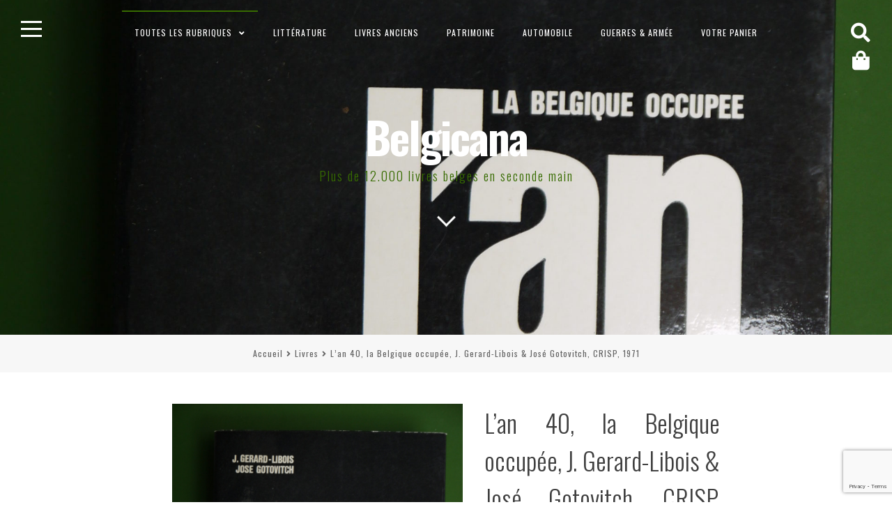

--- FILE ---
content_type: text/html; charset=UTF-8
request_url: https://www.belgicana.be/livres/lan-40-la-belgique-occupee-j-gerard-libois-jose-gotovitch-crisp-1971/
body_size: 20016
content:
<!DOCTYPE html>
<html lang="fr-FR">
<head>
<meta charset="UTF-8">
<meta name="viewport" content="width=device-width, initial-scale=1">
<link rel="profile" href="https://gmpg.org/xfn/11">

<meta name='robots' content='index, follow, max-image-preview:large, max-snippet:-1, max-video-preview:-1' />

	<!-- This site is optimized with the Yoast SEO plugin v26.8 - https://yoast.com/product/yoast-seo-wordpress/ -->
	<title>Bouquinerie Belgicana +++ L&#039;an 40, la Belgique occupée, J. Gerard-Libois &amp; José Gotovitch, CRISP, 1971 - Livres &amp; Belgique</title>
	<meta name="description" content="livre" />
	<link rel="canonical" href="https://www.belgicana.be/livres/lan-40-la-belgique-occupee-j-gerard-libois-jose-gotovitch-crisp-1971/" />
	<meta property="og:locale" content="fr_FR" />
	<meta property="og:type" content="article" />
	<meta property="og:title" content="Bouquinerie Belgicana +++ L&#039;an 40, la Belgique occupée, J. Gerard-Libois &amp; José Gotovitch, CRISP, 1971 - Livres &amp; Belgique" />
	<meta property="og:description" content="livre" />
	<meta property="og:url" content="https://www.belgicana.be/livres/lan-40-la-belgique-occupee-j-gerard-libois-jose-gotovitch-crisp-1971/" />
	<meta property="og:site_name" content="Belgicana" />
	<meta property="article:publisher" content="https://www.facebook.com/Belgicana.be/" />
	<meta property="article:modified_time" content="2025-07-20T12:03:21+00:00" />
	<meta property="og:image" content="https://www.belgicana.be/wp-content/uploads/2016/07/P1000958.jpg" />
	<meta property="og:image:width" content="768" />
	<meta property="og:image:height" content="1024" />
	<meta property="og:image:type" content="image/jpeg" />
	<meta name="twitter:card" content="summary_large_image" />
	<meta name="twitter:label1" content="Durée de lecture estimée" />
	<meta name="twitter:data1" content="1 minute" />
	<script type="application/ld+json" class="yoast-schema-graph">{"@context":"https://schema.org","@graph":[{"@type":"WebPage","@id":"https://www.belgicana.be/livres/lan-40-la-belgique-occupee-j-gerard-libois-jose-gotovitch-crisp-1971/","url":"https://www.belgicana.be/livres/lan-40-la-belgique-occupee-j-gerard-libois-jose-gotovitch-crisp-1971/","name":"Bouquinerie Belgicana +++ L'an 40, la Belgique occupée, J. Gerard-Libois & José Gotovitch, CRISP, 1971 - Livres & Belgique","isPartOf":{"@id":"https://www.belgicana.be/#website"},"primaryImageOfPage":{"@id":"https://www.belgicana.be/livres/lan-40-la-belgique-occupee-j-gerard-libois-jose-gotovitch-crisp-1971/#primaryimage"},"image":{"@id":"https://www.belgicana.be/livres/lan-40-la-belgique-occupee-j-gerard-libois-jose-gotovitch-crisp-1971/#primaryimage"},"thumbnailUrl":"https://www.belgicana.be/wp-content/uploads/2016/07/P1000958.jpg","datePublished":"2016-07-28T11:32:37+00:00","dateModified":"2025-07-20T12:03:21+00:00","description":"livre","breadcrumb":{"@id":"https://www.belgicana.be/livres/lan-40-la-belgique-occupee-j-gerard-libois-jose-gotovitch-crisp-1971/#breadcrumb"},"inLanguage":"fr-FR","potentialAction":[{"@type":"ReadAction","target":["https://www.belgicana.be/livres/lan-40-la-belgique-occupee-j-gerard-libois-jose-gotovitch-crisp-1971/"]}]},{"@type":"ImageObject","inLanguage":"fr-FR","@id":"https://www.belgicana.be/livres/lan-40-la-belgique-occupee-j-gerard-libois-jose-gotovitch-crisp-1971/#primaryimage","url":"https://www.belgicana.be/wp-content/uploads/2016/07/P1000958.jpg","contentUrl":"https://www.belgicana.be/wp-content/uploads/2016/07/P1000958.jpg","width":768,"height":1024},{"@type":"BreadcrumbList","@id":"https://www.belgicana.be/livres/lan-40-la-belgique-occupee-j-gerard-libois-jose-gotovitch-crisp-1971/#breadcrumb","itemListElement":[{"@type":"ListItem","position":1,"name":"Accueil","item":"https://www.belgicana.be/"},{"@type":"ListItem","position":2,"name":"Boutique","item":"https://www.belgicana.be/boutique/"},{"@type":"ListItem","position":3,"name":"L&rsquo;an 40, la Belgique occupée, J. Gerard-Libois &#038; José Gotovitch, CRISP, 1971"}]},{"@type":"WebSite","@id":"https://www.belgicana.be/#website","url":"https://www.belgicana.be/","name":"Belgicana","description":"Plus de 12.000 livres belges en seconde main","potentialAction":[{"@type":"SearchAction","target":{"@type":"EntryPoint","urlTemplate":"https://www.belgicana.be/?s={search_term_string}"},"query-input":{"@type":"PropertyValueSpecification","valueRequired":true,"valueName":"search_term_string"}}],"inLanguage":"fr-FR"}]}</script>
	<!-- / Yoast SEO plugin. -->


<link rel='dns-prefetch' href='//fonts.googleapis.com' />
<link rel="alternate" type="application/rss+xml" title="Belgicana &raquo; Flux" href="https://www.belgicana.be/feed/" />
<link rel="alternate" type="application/rss+xml" title="Belgicana &raquo; Flux des commentaires" href="https://www.belgicana.be/comments/feed/" />
<link rel="alternate" type="application/rss+xml" title="Belgicana &raquo; L&rsquo;an 40, la Belgique occupée, J. Gerard-Libois &#038; José Gotovitch, CRISP,  1971 Flux des commentaires" href="https://www.belgicana.be/livres/lan-40-la-belgique-occupee-j-gerard-libois-jose-gotovitch-crisp-1971/feed/" />
<link rel="alternate" title="oEmbed (JSON)" type="application/json+oembed" href="https://www.belgicana.be/wp-json/oembed/1.0/embed?url=https%3A%2F%2Fwww.belgicana.be%2Flivres%2Flan-40-la-belgique-occupee-j-gerard-libois-jose-gotovitch-crisp-1971%2F" />
<link rel="alternate" title="oEmbed (XML)" type="text/xml+oembed" href="https://www.belgicana.be/wp-json/oembed/1.0/embed?url=https%3A%2F%2Fwww.belgicana.be%2Flivres%2Flan-40-la-belgique-occupee-j-gerard-libois-jose-gotovitch-crisp-1971%2F&#038;format=xml" />
<style id='wp-img-auto-sizes-contain-inline-css'>
img:is([sizes=auto i],[sizes^="auto," i]){contain-intrinsic-size:3000px 1500px}
/*# sourceURL=wp-img-auto-sizes-contain-inline-css */
</style>
<link rel='stylesheet' id='xoo-aff-style-css' href='https://www.belgicana.be/wp-content/plugins/waitlist-woocommerce/xoo-form-fields-fw/assets/css/xoo-aff-style.css?ver=2.1.0' media='all' />
<style id='xoo-aff-style-inline-css'>

.xoo-aff-input-group .xoo-aff-input-icon{
	background-color:  #eee;
	color:  #555;
	max-width: 40px;
	min-width: 40px;
	border-color:  #ccc;
	border-width: 1px;
	font-size: 14px;
}
.xoo-aff-group{
	margin-bottom: 30px;
}

.xoo-aff-group input[type="text"], .xoo-aff-group input[type="password"], .xoo-aff-group input[type="email"], .xoo-aff-group input[type="number"], .xoo-aff-group select, .xoo-aff-group select + .select2, .xoo-aff-group input[type="tel"], .xoo-aff-group input[type="file"]{
	background-color: #fff;
	color: #777;
	border-width: 1px;
	border-color: #cccccc;
	height: 50px;
}


.xoo-aff-group input[type="file"]{
	line-height: calc(50px - 13px);
}



.xoo-aff-group input[type="text"]::placeholder, .xoo-aff-group input[type="password"]::placeholder, .xoo-aff-group input[type="email"]::placeholder, .xoo-aff-group input[type="number"]::placeholder, .xoo-aff-group select::placeholder, .xoo-aff-group input[type="tel"]::placeholder, .xoo-aff-group .select2-selection__rendered, .xoo-aff-group .select2-container--default .select2-selection--single .select2-selection__rendered, .xoo-aff-group input[type="file"]::placeholder, .xoo-aff-group input::file-selector-button{
	color: #777;
}

.xoo-aff-group input[type="text"]:focus, .xoo-aff-group input[type="password"]:focus, .xoo-aff-group input[type="email"]:focus, .xoo-aff-group input[type="number"]:focus, .xoo-aff-group select:focus, .xoo-aff-group select + .select2:focus, .xoo-aff-group input[type="tel"]:focus, .xoo-aff-group input[type="file"]:focus{
	background-color: #ededed;
	color: #000;
}

[placeholder]:focus::-webkit-input-placeholder{
	color: #000!important;
}


.xoo-aff-input-icon + input[type="text"], .xoo-aff-input-icon + input[type="password"], .xoo-aff-input-icon + input[type="email"], .xoo-aff-input-icon + input[type="number"], .xoo-aff-input-icon + select, .xoo-aff-input-icon + select + .select2,  .xoo-aff-input-icon + input[type="tel"], .xoo-aff-input-icon + input[type="file"]{
	border-bottom-left-radius: 0;
	border-top-left-radius: 0;
}


/*# sourceURL=xoo-aff-style-inline-css */
</style>
<link rel='stylesheet' id='xoo-aff-font-awesome5-css' href='https://www.belgicana.be/wp-content/plugins/waitlist-woocommerce/xoo-form-fields-fw/lib/fontawesome5/css/all.min.css?ver=6.9' media='all' />
<style id='wp-emoji-styles-inline-css'>

	img.wp-smiley, img.emoji {
		display: inline !important;
		border: none !important;
		box-shadow: none !important;
		height: 1em !important;
		width: 1em !important;
		margin: 0 0.07em !important;
		vertical-align: -0.1em !important;
		background: none !important;
		padding: 0 !important;
	}
/*# sourceURL=wp-emoji-styles-inline-css */
</style>
<link rel='stylesheet' id='wp-block-library-css' href='https://www.belgicana.be/wp-includes/css/dist/block-library/style.min.css?ver=6.9' media='all' />
<link rel='stylesheet' id='wc-blocks-style-css' href='https://www.belgicana.be/wp-content/plugins/woocommerce/assets/client/blocks/wc-blocks.css?ver=wc-10.4.3' media='all' />
<style id='global-styles-inline-css'>
:root{--wp--preset--aspect-ratio--square: 1;--wp--preset--aspect-ratio--4-3: 4/3;--wp--preset--aspect-ratio--3-4: 3/4;--wp--preset--aspect-ratio--3-2: 3/2;--wp--preset--aspect-ratio--2-3: 2/3;--wp--preset--aspect-ratio--16-9: 16/9;--wp--preset--aspect-ratio--9-16: 9/16;--wp--preset--color--black: #000000;--wp--preset--color--cyan-bluish-gray: #abb8c3;--wp--preset--color--white: #ffffff;--wp--preset--color--pale-pink: #f78da7;--wp--preset--color--vivid-red: #cf2e2e;--wp--preset--color--luminous-vivid-orange: #ff6900;--wp--preset--color--luminous-vivid-amber: #fcb900;--wp--preset--color--light-green-cyan: #7bdcb5;--wp--preset--color--vivid-green-cyan: #00d084;--wp--preset--color--pale-cyan-blue: #8ed1fc;--wp--preset--color--vivid-cyan-blue: #0693e3;--wp--preset--color--vivid-purple: #9b51e0;--wp--preset--gradient--vivid-cyan-blue-to-vivid-purple: linear-gradient(135deg,rgb(6,147,227) 0%,rgb(155,81,224) 100%);--wp--preset--gradient--light-green-cyan-to-vivid-green-cyan: linear-gradient(135deg,rgb(122,220,180) 0%,rgb(0,208,130) 100%);--wp--preset--gradient--luminous-vivid-amber-to-luminous-vivid-orange: linear-gradient(135deg,rgb(252,185,0) 0%,rgb(255,105,0) 100%);--wp--preset--gradient--luminous-vivid-orange-to-vivid-red: linear-gradient(135deg,rgb(255,105,0) 0%,rgb(207,46,46) 100%);--wp--preset--gradient--very-light-gray-to-cyan-bluish-gray: linear-gradient(135deg,rgb(238,238,238) 0%,rgb(169,184,195) 100%);--wp--preset--gradient--cool-to-warm-spectrum: linear-gradient(135deg,rgb(74,234,220) 0%,rgb(151,120,209) 20%,rgb(207,42,186) 40%,rgb(238,44,130) 60%,rgb(251,105,98) 80%,rgb(254,248,76) 100%);--wp--preset--gradient--blush-light-purple: linear-gradient(135deg,rgb(255,206,236) 0%,rgb(152,150,240) 100%);--wp--preset--gradient--blush-bordeaux: linear-gradient(135deg,rgb(254,205,165) 0%,rgb(254,45,45) 50%,rgb(107,0,62) 100%);--wp--preset--gradient--luminous-dusk: linear-gradient(135deg,rgb(255,203,112) 0%,rgb(199,81,192) 50%,rgb(65,88,208) 100%);--wp--preset--gradient--pale-ocean: linear-gradient(135deg,rgb(255,245,203) 0%,rgb(182,227,212) 50%,rgb(51,167,181) 100%);--wp--preset--gradient--electric-grass: linear-gradient(135deg,rgb(202,248,128) 0%,rgb(113,206,126) 100%);--wp--preset--gradient--midnight: linear-gradient(135deg,rgb(2,3,129) 0%,rgb(40,116,252) 100%);--wp--preset--font-size--small: 14px;--wp--preset--font-size--medium: 20px;--wp--preset--font-size--large: 20px;--wp--preset--font-size--x-large: 42px;--wp--preset--font-size--regular: 18px;--wp--preset--font-size--larger: 24px;--wp--preset--spacing--20: 0.44rem;--wp--preset--spacing--30: 0.67rem;--wp--preset--spacing--40: 1rem;--wp--preset--spacing--50: 1.5rem;--wp--preset--spacing--60: 2.25rem;--wp--preset--spacing--70: 3.38rem;--wp--preset--spacing--80: 5.06rem;--wp--preset--shadow--natural: 6px 6px 9px rgba(0, 0, 0, 0.2);--wp--preset--shadow--deep: 12px 12px 50px rgba(0, 0, 0, 0.4);--wp--preset--shadow--sharp: 6px 6px 0px rgba(0, 0, 0, 0.2);--wp--preset--shadow--outlined: 6px 6px 0px -3px rgb(255, 255, 255), 6px 6px rgb(0, 0, 0);--wp--preset--shadow--crisp: 6px 6px 0px rgb(0, 0, 0);}:where(.is-layout-flex){gap: 0.5em;}:where(.is-layout-grid){gap: 0.5em;}body .is-layout-flex{display: flex;}.is-layout-flex{flex-wrap: wrap;align-items: center;}.is-layout-flex > :is(*, div){margin: 0;}body .is-layout-grid{display: grid;}.is-layout-grid > :is(*, div){margin: 0;}:where(.wp-block-columns.is-layout-flex){gap: 2em;}:where(.wp-block-columns.is-layout-grid){gap: 2em;}:where(.wp-block-post-template.is-layout-flex){gap: 1.25em;}:where(.wp-block-post-template.is-layout-grid){gap: 1.25em;}.has-black-color{color: var(--wp--preset--color--black) !important;}.has-cyan-bluish-gray-color{color: var(--wp--preset--color--cyan-bluish-gray) !important;}.has-white-color{color: var(--wp--preset--color--white) !important;}.has-pale-pink-color{color: var(--wp--preset--color--pale-pink) !important;}.has-vivid-red-color{color: var(--wp--preset--color--vivid-red) !important;}.has-luminous-vivid-orange-color{color: var(--wp--preset--color--luminous-vivid-orange) !important;}.has-luminous-vivid-amber-color{color: var(--wp--preset--color--luminous-vivid-amber) !important;}.has-light-green-cyan-color{color: var(--wp--preset--color--light-green-cyan) !important;}.has-vivid-green-cyan-color{color: var(--wp--preset--color--vivid-green-cyan) !important;}.has-pale-cyan-blue-color{color: var(--wp--preset--color--pale-cyan-blue) !important;}.has-vivid-cyan-blue-color{color: var(--wp--preset--color--vivid-cyan-blue) !important;}.has-vivid-purple-color{color: var(--wp--preset--color--vivid-purple) !important;}.has-black-background-color{background-color: var(--wp--preset--color--black) !important;}.has-cyan-bluish-gray-background-color{background-color: var(--wp--preset--color--cyan-bluish-gray) !important;}.has-white-background-color{background-color: var(--wp--preset--color--white) !important;}.has-pale-pink-background-color{background-color: var(--wp--preset--color--pale-pink) !important;}.has-vivid-red-background-color{background-color: var(--wp--preset--color--vivid-red) !important;}.has-luminous-vivid-orange-background-color{background-color: var(--wp--preset--color--luminous-vivid-orange) !important;}.has-luminous-vivid-amber-background-color{background-color: var(--wp--preset--color--luminous-vivid-amber) !important;}.has-light-green-cyan-background-color{background-color: var(--wp--preset--color--light-green-cyan) !important;}.has-vivid-green-cyan-background-color{background-color: var(--wp--preset--color--vivid-green-cyan) !important;}.has-pale-cyan-blue-background-color{background-color: var(--wp--preset--color--pale-cyan-blue) !important;}.has-vivid-cyan-blue-background-color{background-color: var(--wp--preset--color--vivid-cyan-blue) !important;}.has-vivid-purple-background-color{background-color: var(--wp--preset--color--vivid-purple) !important;}.has-black-border-color{border-color: var(--wp--preset--color--black) !important;}.has-cyan-bluish-gray-border-color{border-color: var(--wp--preset--color--cyan-bluish-gray) !important;}.has-white-border-color{border-color: var(--wp--preset--color--white) !important;}.has-pale-pink-border-color{border-color: var(--wp--preset--color--pale-pink) !important;}.has-vivid-red-border-color{border-color: var(--wp--preset--color--vivid-red) !important;}.has-luminous-vivid-orange-border-color{border-color: var(--wp--preset--color--luminous-vivid-orange) !important;}.has-luminous-vivid-amber-border-color{border-color: var(--wp--preset--color--luminous-vivid-amber) !important;}.has-light-green-cyan-border-color{border-color: var(--wp--preset--color--light-green-cyan) !important;}.has-vivid-green-cyan-border-color{border-color: var(--wp--preset--color--vivid-green-cyan) !important;}.has-pale-cyan-blue-border-color{border-color: var(--wp--preset--color--pale-cyan-blue) !important;}.has-vivid-cyan-blue-border-color{border-color: var(--wp--preset--color--vivid-cyan-blue) !important;}.has-vivid-purple-border-color{border-color: var(--wp--preset--color--vivid-purple) !important;}.has-vivid-cyan-blue-to-vivid-purple-gradient-background{background: var(--wp--preset--gradient--vivid-cyan-blue-to-vivid-purple) !important;}.has-light-green-cyan-to-vivid-green-cyan-gradient-background{background: var(--wp--preset--gradient--light-green-cyan-to-vivid-green-cyan) !important;}.has-luminous-vivid-amber-to-luminous-vivid-orange-gradient-background{background: var(--wp--preset--gradient--luminous-vivid-amber-to-luminous-vivid-orange) !important;}.has-luminous-vivid-orange-to-vivid-red-gradient-background{background: var(--wp--preset--gradient--luminous-vivid-orange-to-vivid-red) !important;}.has-very-light-gray-to-cyan-bluish-gray-gradient-background{background: var(--wp--preset--gradient--very-light-gray-to-cyan-bluish-gray) !important;}.has-cool-to-warm-spectrum-gradient-background{background: var(--wp--preset--gradient--cool-to-warm-spectrum) !important;}.has-blush-light-purple-gradient-background{background: var(--wp--preset--gradient--blush-light-purple) !important;}.has-blush-bordeaux-gradient-background{background: var(--wp--preset--gradient--blush-bordeaux) !important;}.has-luminous-dusk-gradient-background{background: var(--wp--preset--gradient--luminous-dusk) !important;}.has-pale-ocean-gradient-background{background: var(--wp--preset--gradient--pale-ocean) !important;}.has-electric-grass-gradient-background{background: var(--wp--preset--gradient--electric-grass) !important;}.has-midnight-gradient-background{background: var(--wp--preset--gradient--midnight) !important;}.has-small-font-size{font-size: var(--wp--preset--font-size--small) !important;}.has-medium-font-size{font-size: var(--wp--preset--font-size--medium) !important;}.has-large-font-size{font-size: var(--wp--preset--font-size--large) !important;}.has-x-large-font-size{font-size: var(--wp--preset--font-size--x-large) !important;}
/*# sourceURL=global-styles-inline-css */
</style>

<style id='classic-theme-styles-inline-css'>
/*! This file is auto-generated */
.wp-block-button__link{color:#fff;background-color:#32373c;border-radius:9999px;box-shadow:none;text-decoration:none;padding:calc(.667em + 2px) calc(1.333em + 2px);font-size:1.125em}.wp-block-file__button{background:#32373c;color:#fff;text-decoration:none}
/*# sourceURL=/wp-includes/css/classic-themes.min.css */
</style>
<link rel='stylesheet' id='woo-related-products-css' href='https://www.belgicana.be/wp-content/plugins/woo-related-products-refresh-on-reload/public/css/woo-related-products-public.css?ver=1.0.0' media='all' />
<link rel='stylesheet' id='photoswipe-css' href='https://www.belgicana.be/wp-content/plugins/woocommerce/assets/css/photoswipe/photoswipe.min.css?ver=10.4.3' media='all' />
<link rel='stylesheet' id='photoswipe-default-skin-css' href='https://www.belgicana.be/wp-content/plugins/woocommerce/assets/css/photoswipe/default-skin/default-skin.min.css?ver=10.4.3' media='all' />
<style id='woocommerce-inline-inline-css'>
.woocommerce form .form-row .required { visibility: visible; }
/*# sourceURL=woocommerce-inline-inline-css */
</style>
<link rel='stylesheet' id='xoo-wl-style-css' href='https://www.belgicana.be/wp-content/plugins/waitlist-woocommerce/assets/css/xoo-wl-style.css?ver=2.8.6' media='all' />
<style id='xoo-wl-style-inline-css'>

			button.xoo-wl-action-btn{
				background-color: #333;
				color: #fff;
				padding: 10px;
			}
			button.xoo-wl-submit-btn{
				max-width: 300px;
			}
			button.xoo-wl-open-form-btn{
				max-width: 300px;
			}
			.xoo-wl-inmodal{
				max-width: 800px;
				max-height: 600px;
			}
		
			.xoo-wl-sidebar{
				background-image: url(https://www.belgicana.be/wp-content/plugins/waitlist-woocommerce/assets/images/popup-sidebar.jpg);
				min-width: 40%;
			}
				.xoo-wl-modal:before {
				    content: '';
				    display: inline-block;
				    height: 100%;
				    vertical-align: middle;
				    margin-right: -0.25em;
				}
			
/*# sourceURL=xoo-wl-style-inline-css */
</style>
<link rel='stylesheet' id='xoo-wl-fonts-css' href='https://www.belgicana.be/wp-content/plugins/waitlist-woocommerce/assets/css/xoo-wl-fonts.css?ver=2.8.6' media='all' />
<link rel='stylesheet' id='fortunatopro-style-css' href='https://www.belgicana.be/wp-content/themes/fortunato-pro/style.css?ver=2.2.4' media='all' />
<link rel='stylesheet' id='font-awesome-5-css' href='https://www.belgicana.be/wp-content/themes/fortunato-pro/css/all.min.css?ver=5.15.4' media='all' />
<link rel='stylesheet' id='fortunatopro-woocommerce-css' href='https://www.belgicana.be/wp-content/themes/fortunato-pro/css/woocommerce.min.css?ver=2.2.4' media='all' />
<link rel='stylesheet' id='fortunatopro-loader-css' href='https://www.belgicana.be/wp-content/themes/fortunato-pro/css/fortunatopro-loader.min.css?ver=2.2.4' media='all' />
<link rel='stylesheet' id='fortunatopro-googlefonts-css' href='//fonts.googleapis.com/css2?family=Oswald:wght@300;400;700&#038;family=Oswald:wght@400;700&#038;display=swap' media='all' />
<link rel='stylesheet' id='mollie-applepaydirect-css' href='https://www.belgicana.be/wp-content/plugins/mollie-payments-for-woocommerce/public/css/mollie-applepaydirect.min.css?ver=1768824648' media='screen' />
<script src="https://www.belgicana.be/wp-includes/js/jquery/jquery.min.js?ver=3.7.1" id="jquery-core-js"></script>
<script src="https://www.belgicana.be/wp-includes/js/jquery/jquery-migrate.min.js?ver=3.4.1" id="jquery-migrate-js"></script>
<script id="xoo-aff-js-js-extra">
var xoo_aff_localize = {"adminurl":"https://www.belgicana.be/wp-admin/admin-ajax.php","password_strength":{"min_password_strength":3,"i18n_password_error":"Please enter a stronger password.","i18n_password_hint":"Conseil\u00a0: Le mot de passe devrait contenir au moins douze caract\u00e8res. Pour le rendre plus s\u00fbr, utilisez des lettres en majuscules et minuscules, des nombres, et des symboles tels que ! &quot; ? $ % ^ &amp; )."}};
//# sourceURL=xoo-aff-js-js-extra
</script>
<script src="https://www.belgicana.be/wp-content/plugins/waitlist-woocommerce/xoo-form-fields-fw/assets/js/xoo-aff-js.js?ver=2.1.0" id="xoo-aff-js-js" defer data-wp-strategy="defer"></script>
<script src="https://www.belgicana.be/wp-content/plugins/woocommerce/assets/js/jquery-blockui/jquery.blockUI.min.js?ver=2.7.0-wc.10.4.3" id="wc-jquery-blockui-js" defer data-wp-strategy="defer"></script>
<script id="wc-add-to-cart-js-extra">
var wc_add_to_cart_params = {"ajax_url":"/wp-admin/admin-ajax.php","wc_ajax_url":"/?wc-ajax=%%endpoint%%","i18n_view_cart":"Voir le panier","cart_url":"https://www.belgicana.be/panier/","is_cart":"","cart_redirect_after_add":"no"};
//# sourceURL=wc-add-to-cart-js-extra
</script>
<script src="https://www.belgicana.be/wp-content/plugins/woocommerce/assets/js/frontend/add-to-cart.min.js?ver=10.4.3" id="wc-add-to-cart-js" defer data-wp-strategy="defer"></script>
<script src="https://www.belgicana.be/wp-content/plugins/woocommerce/assets/js/photoswipe/photoswipe.min.js?ver=4.1.1-wc.10.4.3" id="wc-photoswipe-js" defer data-wp-strategy="defer"></script>
<script src="https://www.belgicana.be/wp-content/plugins/woocommerce/assets/js/photoswipe/photoswipe-ui-default.min.js?ver=4.1.1-wc.10.4.3" id="wc-photoswipe-ui-default-js" defer data-wp-strategy="defer"></script>
<script id="wc-single-product-js-extra">
var wc_single_product_params = {"i18n_required_rating_text":"Veuillez s\u00e9lectionner une note","i18n_rating_options":["1\u00a0\u00e9toile sur 5","2\u00a0\u00e9toiles sur 5","3\u00a0\u00e9toiles sur 5","4\u00a0\u00e9toiles sur 5","5\u00a0\u00e9toiles sur 5"],"i18n_product_gallery_trigger_text":"Voir la galerie d\u2019images en plein \u00e9cran","review_rating_required":"yes","flexslider":{"rtl":false,"animation":"slide","smoothHeight":true,"directionNav":false,"controlNav":"thumbnails","slideshow":false,"animationSpeed":500,"animationLoop":false,"allowOneSlide":false},"zoom_enabled":"","zoom_options":[],"photoswipe_enabled":"1","photoswipe_options":{"shareEl":false,"closeOnScroll":false,"history":false,"hideAnimationDuration":0,"showAnimationDuration":0},"flexslider_enabled":""};
//# sourceURL=wc-single-product-js-extra
</script>
<script src="https://www.belgicana.be/wp-content/plugins/woocommerce/assets/js/frontend/single-product.min.js?ver=10.4.3" id="wc-single-product-js" defer data-wp-strategy="defer"></script>
<script src="https://www.belgicana.be/wp-content/plugins/woocommerce/assets/js/js-cookie/js.cookie.min.js?ver=2.1.4-wc.10.4.3" id="wc-js-cookie-js" defer data-wp-strategy="defer"></script>
<script id="woocommerce-js-extra">
var woocommerce_params = {"ajax_url":"/wp-admin/admin-ajax.php","wc_ajax_url":"/?wc-ajax=%%endpoint%%","i18n_password_show":"Afficher le mot de passe","i18n_password_hide":"Masquer le mot de passe"};
//# sourceURL=woocommerce-js-extra
</script>
<script src="https://www.belgicana.be/wp-content/plugins/woocommerce/assets/js/frontend/woocommerce.min.js?ver=10.4.3" id="woocommerce-js" defer data-wp-strategy="defer"></script>
<link rel="https://api.w.org/" href="https://www.belgicana.be/wp-json/" /><link rel="alternate" title="JSON" type="application/json" href="https://www.belgicana.be/wp-json/wp/v2/product/315" /><link rel="EditURI" type="application/rsd+xml" title="RSD" href="https://www.belgicana.be/xmlrpc.php?rsd" />
<meta name="generator" content="WordPress 6.9" />
<meta name="generator" content="WooCommerce 10.4.3" />
<link rel='shortlink' href='https://www.belgicana.be/?p=315' />
<script>  var el_i13_login_captcha=null; var el_i13_register_captcha=null; </script>
<style id="fortunato-pro-custom-css">
		
	body, button, input, select, textarea {
 font-family: 'Oswald', sans-serif; 
}

	h1, h2, h3, h4, h5, h6, ul.tabs li, .site-branding .site-title {
 font-family: 'Oswald', sans-serif; 
}
			
.fLoader1 .loader-inner, .fLoader2:before, .fLoader2:after, .fLoader3:before, .fLoader3:after, .preloader .dot, .fLoader6 .dotb, .fLoader7 .dott, .boxnine {
 background-color: #2b682b; 
}

.fLoader4 {
 border: 3px solid #2b682b; 
}

.fLoader1 .loader {
 border: 2px solid #2b682b; 
}

.fLoader8 .spin8 {
 border: dashed 5px #2b682b; 
}

.fLoader10 {
 border-top: 10px solid #2b682b; 
}
				
body, input, select, textarea, button:hover, input[type="button"]:hover, input[type="reset"]:hover, input[type="submit"]:hover, button:focus, input[type="button"]:focus,
input[type="reset"]:focus, input[type="submit"]:focus, button:active, input[type="button"]:active, input[type="reset"]:active, input[type="submit"]:active,
a:hover, a:focus, a:active, .openSearch.sidebarColor, #toTop, .woocommerce .wooImage .button:hover, .woocommerce .wooImage .added_to_cart:hover,
.woocommerce-error li a, .woocommerce-message a:hover, .return-to-shop a, .wc-proceed-to-checkout .button.checkout-button:hover, .main-woocommerce-box.sidebarColor a, aside ul.product-categories li a:before {
 color: #3f3f3f; 
}

.main-navigation ul ul, .openSidebar.sidebarColor span, .woocommerce-store-notice  {
 background: #3f3f3f; 
}

.cat-links a:hover, .cat-links a:focus, .widget_tag_cloud a:hover, .widget_tag_cloud a:focus, .read-link a:hover, .read-link a:focus,
.site-main .pagination .nav-links a:hover, .site-main .pagination .nav-links a:focus, .page-links > a:hover, .page-links > a:focus,
.theShare a:hover, .theShare a:focus, .socialWidget a:hover, .socialWidget a:focus, .woocommerce ul.products > li .price, .woocommerce-pagination .page-numbers a:hover,
.woocommerce-pagination .page-numbers a:focus {
 color: #3f3f3f !important; 
}

.site-brand-main, .embedGalleryCaption {
 background: rgba(63,63,63,0.4); 
}

.nano > .nano-pane {
 background-color: rgba(63,63,63,0.15); 
}

#secondary.widget-area .nano-content::-webkit-scrollbar-thumb {
 background-color: #3f3f3f; 
}

#secondary.widget-area .nano-content::-webkit-scrollbar-track {
 background-color: rgba(63,63,63,0.3); 
}

#secondary.widget-area .nano-content {
 scrollbar-color: #3f3f3f rgba(63,63,63,0.3); 
}

@media screen and (max-width: 1025px) {

	.main-navigation a {
 color: #3f3f3f !important; 
}

	.menu-toggle, .menu-toggle:hover, .menu-toggle:focus {
 color: #3f3f3f; 
}


}
@media all and (max-width: 1025px) {

	.main-woocommerce-box a, .main-woocommerce-box a:hover, .main-woocommerce-box a:focus {
 color: #3f3f3f; 
}


}
			
.smallPart, input[type="text"], input[type="email"], input[type="url"], input[type="password"], input[type="search"], input[type="number"],
input[type="tel"], input[type="range"], input[type="date"], input[type="month"], input[type="week"], input[type="time"], input[type="datetime"],
input[type="datetime-local"], input[type="color"], textarea,
.smallPart a, .smallPart a:hover, .smallPart a:focus, .smallPart a:active, .sepHentry {
 color: #636363; 
}

button:hover, input[type="button"]:hover, input[type="reset"]:hover, input[type="submit"]:hover, button:focus, input[type="button"]:focus,
input[type="reset"]:focus, input[type="submit"]:focus, button:active, input[type="button"]:active, input[type="reset"]:active,
input[type="submit"]:active, .site-main .pagination .nav-links > span, .page-links > span.page-links-number, .cat-links a:hover, .cat-links a:focus,
.widget_tag_cloud a:hover, .widget_tag_cloud a:focus, .read-link a:hover, .read-link a:focus, .site-main .pagination .nav-links a:hover, .site-main .pagination .nav-links a:focus,
.page-links > a:hover, .page-links > a:focus, .theShare a:hover, .theShare a:focus, .socialWidget a:hover, .socialWidget a:focus,
.woocommerce .wooImage .button:hover, .woocommerce .wooImage .added_to_cart:hover, .woocommerce-error li a, .woocommerce-message a:hover,
.return-to-shop a, .wc-proceed-to-checkout .button.checkout-button:hover, .woocommerce-pagination .page-numbers a:hover,
.woocommerce-pagination .page-numbers a:focus, .woocommerce-pagination .page-numbers span {
 background: #636363; 
}

select, input[type="text"], input[type="email"], input[type="url"], input[type="password"], input[type="search"], input[type="number"],
input[type="tel"], input[type="range"], input[type="date"], input[type="month"], input[type="week"], input[type="time"],
input[type="datetime"], input[type="datetime-local"],
input[type="color"], textarea, .woocommerce .wooImage:hover {
 border: 1px solid #636363; 
}

.sepHentry:before, .sepHentry:after {
 border-bottom: 1px solid #636363; 
}

.sepHentry2 {
 border-top: 1px solid #636363; 
}

.widget-area {
 border-right: 1px solid #636363; 
}
			
button, input[type="button"], input[type="reset"], input[type="submit"], #wp-calendar > caption, 
.cat-links a, .widget_tag_cloud a, .read-link a, .site-main .pagination .nav-links a, .page-links > a, .woocommerce-pagination .page-numbers a, .theShare a, .socialWidget a,
.dropcap.square, .dropcap.circle, .galleryEmbed .owl-controls .owl-buttons .owl-prev, .galleryEmbed .owl-controls .owl-buttons .owl-next,
.content-area .onsale, .woocommerce .wooImage .button, .woocommerce .wooImage .added_to_cart, .woocommerce-error li a, .woocommerce-message a,
.return-to-shop a, .wc-proceed-to-checkout .button.checkout-button, .widget_shopping_cart p.buttons a, .woocommerce .wishlist_table td.product-add-to-cart a,
.woocommerce .content-area .woocommerce-tabs .tabs li.active a, .widget_price_filter .ui-slider .ui-slider-handle, .main-woocommerce-box .shopping-count {
 background: #376b00; 
}

.site-header, blockquote::before, a, .site-social a:hover, .comment-reply-title, .woocommerce ul.products > li .price,
.woocommerce div.product .summary .price, .woocommerce-store-notice .woocommerce-store-notice__dismiss-link,
.woocommerce-store-notice .woocommerce-store-notice__dismiss-link:hover, .woocommerce-store-notice a, .woocommerce-store-notice a:hover {
 color: #376b00; 
}

blockquote {
 border-left: 3px solid #376b00; border-right: 1px solid #376b00; 
}

input[type="text"]:focus, input[type="email"]:focus, input[type="url"]:focus, input[type="password"]:focus, input[type="search"]:focus, input[type="number"]:focus,
input[type="tel"]:focus, input[type="range"]:focus, input[type="date"]:focus, input[type="month"]:focus, input[type="week"]:focus,
input[type="time"]:focus, input[type="datetime"]:focus, input[type="datetime-local"]:focus, input[type="color"]:focus,
textarea:focus, #wp-calendar tbody td#today, .btnColor:hover {
 border: 1px solid #376b00; 
}

.main-navigation ul li:hover > a,  .main-navigation ul li.focus > a,  .main-navigation li.current-menu-item > a, 
.main-navigation li.current-menu-parent > a, .main-navigation li.current-page-ancestor > a,
.main-navigation .current_page_item > a,  .main-navigation .current_page_parent > a {
 border-top: 2px solid #376b00; 
}
.woocommerce ul.products > li h2:after {
 border-bottom: 2px solid #376b00; 
}

@media screen and (max-width: 1025px) {

	.main-navigation.toggled .menu-toggle {
 background: #376b00; 
}


}
			
#powerTip {
 color: #212121; 
}
			
</style>

			<noscript><style>.woocommerce-product-gallery{ opacity: 1 !important; }</style></noscript>
	<style>.recentcomments a{display:inline !important;padding:0 !important;margin:0 !important;}</style><link rel="preconnect" href="//code.tidio.co"><link rel="icon" href="https://www.belgicana.be/wp-content/uploads/2021/07/cropped-drapeau-allemagne-32x32.jpg" sizes="32x32" />
<link rel="icon" href="https://www.belgicana.be/wp-content/uploads/2021/07/cropped-drapeau-allemagne-192x192.jpg" sizes="192x192" />
<link rel="apple-touch-icon" href="https://www.belgicana.be/wp-content/uploads/2021/07/cropped-drapeau-allemagne-180x180.jpg" />
<meta name="msapplication-TileImage" content="https://www.belgicana.be/wp-content/uploads/2021/07/cropped-drapeau-allemagne-270x270.jpg" />
</head>

<body class="wp-singular product-template-default single single-product postid-315 wp-embed-responsive wp-theme-fortunato-pro theme-fortunato-pro woocommerce woocommerce-page woocommerce-no-js">
	<div class="preloader">
		<div class="fLoader1"><span class="loader"><span class="loader-inner"></span></span></div>	</div>
<div id="page" class="hfeed site third_header_height noOpacity ">
	<a class="skip-link screen-reader-text" href="#content">Skip to content</a>
									

			


							<header id="masthead" class="site-header noParallax" style="background-image: url(https://www.belgicana.be/wp-content/uploads/2016/07/P1000958-1920x2560.jpg);">
												
			<div class="site-social">
				<div class="socialLine">
																<div class="openSearch"><i class="fa fa-search"></i></div>
									</div>
			</div>
			
						<!-- Start: Search Form -->
			<div id="search-full">
				<div class="search-container">
					<form method="get" id="search-form" action="https://www.belgicana.be/">
						<label>
							<span class="screen-reader-text">Recherche:</span>
							<input type="search" name="s" id="search-field" placeholder="Tapez votre recherche ici">
															<input type="hidden" name="post_type" value="product" />
													</label>
					</form>
					<span class="closeSearch"><i class="fas fa-times spaceRight"></i>Fermer</span>
				</div>
			</div>
			<!-- End: Search Form -->
						
							<div class="site-brand-main">
												<div class="site-branding">
																																					<p class="site-title"><a href="https://www.belgicana.be/" rel="home">Belgicana</a></p>
																	<p class="site-description">Plus de 12.000 livres belges en seconde main</p>
																																																											<div class="scrollDown"><i class="fArrow down"></i></div>
																										</div><!-- .site-branding -->
							</div>
			
			<div class="theNavigationBar nofixed noLogoMenu">
				<nav id="site-navigation" class="main-navigation">
										<button class="menu-toggle" aria-controls="primary-menu" aria-expanded="false" aria-label="Menu principal">Menu principal<i class="fas fa-bars" aria-hidden="true"></i></button>
					<div class="menu-articles-container"><ul id="primary-menu" class="menu"><li id="menu-item-3745" class="menu-item menu-item-type-taxonomy menu-item-object-product_cat current-product-ancestor current-menu-parent current-product-parent menu-item-has-children menu-item-3745"><a href="https://www.belgicana.be/categorie-produit/livres/">Toutes les rubriques</a>
<ul class="sub-menu">
	<li id="menu-item-6251" class="menu-item menu-item-type-taxonomy menu-item-object-product_cat current-product-ancestor current-menu-parent current-product-parent menu-item-6251"><a href="https://www.belgicana.be/categorie-produit/livres/">Je ne sais pas encore</a></li>
	<li id="menu-item-3746" class="menu-item menu-item-type-taxonomy menu-item-object-product_tag menu-item-3746"><a href="https://www.belgicana.be/etiquette-produit/agriculture/">Agriculture</a></li>
	<li id="menu-item-3747" class="menu-item menu-item-type-taxonomy menu-item-object-product_tag menu-item-3747"><a href="https://www.belgicana.be/etiquette-produit/antwerpen/">Antwerpen</a></li>
	<li id="menu-item-12961" class="menu-item menu-item-type-taxonomy menu-item-object-product_tag menu-item-12961"><a href="https://www.belgicana.be/etiquette-produit/archeologie/">Archeologie</a></li>
	<li id="menu-item-12962" class="menu-item menu-item-type-taxonomy menu-item-object-product_tag menu-item-12962"><a href="https://www.belgicana.be/etiquette-produit/architecture/">Architecture</a></li>
	<li id="menu-item-3748" class="menu-item menu-item-type-taxonomy menu-item-object-product_tag menu-item-3748"><a href="https://www.belgicana.be/etiquette-produit/ardenne/">Ardenne</a></li>
	<li id="menu-item-3749" class="menu-item menu-item-type-taxonomy menu-item-object-product_tag menu-item-3749"><a href="https://www.belgicana.be/etiquette-produit/art/">Arts</a></li>
	<li id="menu-item-3750" class="menu-item menu-item-type-taxonomy menu-item-object-product_tag menu-item-3750"><a href="https://www.belgicana.be/etiquette-produit/arts-appliques/">Arts appliqués</a></li>
	<li id="menu-item-12960" class="menu-item menu-item-type-taxonomy menu-item-object-product_tag menu-item-12960"><a href="https://www.belgicana.be/etiquette-produit/automobile/">Automobile</a></li>
	<li id="menu-item-4285" class="menu-item menu-item-type-taxonomy menu-item-object-product_tag menu-item-4285"><a href="https://www.belgicana.be/etiquette-produit/aventure/">Aventure</a></li>
	<li id="menu-item-3751" class="menu-item menu-item-type-taxonomy menu-item-object-product_tag menu-item-3751"><a href="https://www.belgicana.be/etiquette-produit/aviation/">Aviation</a></li>
	<li id="menu-item-3752" class="menu-item menu-item-type-taxonomy menu-item-object-product_tag menu-item-3752"><a href="https://www.belgicana.be/etiquette-produit/bd/">BD</a></li>
	<li id="menu-item-3753" class="menu-item menu-item-type-taxonomy menu-item-object-product_tag menu-item-3753"><a href="https://www.belgicana.be/etiquette-produit/bizarre/">BeauBizarre</a></li>
	<li id="menu-item-3754" class="menu-item menu-item-type-taxonomy menu-item-object-product_tag menu-item-3754"><a href="https://www.belgicana.be/etiquette-produit/biere/">Bière</a></li>
	<li id="menu-item-3755" class="menu-item menu-item-type-taxonomy menu-item-object-product_tag menu-item-3755"><a href="https://www.belgicana.be/etiquette-produit/bob-morane/">Bob Morane</a></li>
	<li id="menu-item-3756" class="menu-item menu-item-type-taxonomy menu-item-object-product_tag menu-item-3756"><a href="https://www.belgicana.be/etiquette-produit/bw/">Brabant wallon</a></li>
	<li id="menu-item-3757" class="menu-item menu-item-type-taxonomy menu-item-object-product_tag menu-item-3757"><a href="https://www.belgicana.be/etiquette-produit/bxl/">Brux/ss/el/les</a></li>
	<li id="menu-item-3758" class="menu-item menu-item-type-taxonomy menu-item-object-product_tag menu-item-3758"><a href="https://www.belgicana.be/etiquette-produit/cz/">Congo &#038; Zaïre</a></li>
	<li id="menu-item-3759" class="menu-item menu-item-type-taxonomy menu-item-object-product_tag menu-item-3759"><a href="https://www.belgicana.be/etiquette-produit/cours/">Cours</a></li>
	<li id="menu-item-12963" class="menu-item menu-item-type-taxonomy menu-item-object-product_tag menu-item-12963"><a href="https://www.belgicana.be/etiquette-produit/dialectes/">Dialectes</a></li>
	<li id="menu-item-12964" class="menu-item menu-item-type-taxonomy menu-item-object-product_tag menu-item-12964"><a href="https://www.belgicana.be/etiquette-produit/dupuis/">Dupuis</a></li>
	<li id="menu-item-3760" class="menu-item menu-item-type-taxonomy menu-item-object-product_tag menu-item-3760"><a href="https://www.belgicana.be/etiquette-produit/dynastie/">Dynastie &#038; question royale</a></li>
	<li id="menu-item-3761" class="menu-item menu-item-type-taxonomy menu-item-object-product_tag menu-item-3761"><a href="https://www.belgicana.be/etiquette-produit/economie/">Economie</a></li>
	<li id="menu-item-3762" class="menu-item menu-item-type-taxonomy menu-item-object-product_tag menu-item-3762"><a href="https://www.belgicana.be/etiquette-produit/education/">Education</a></li>
	<li id="menu-item-3763" class="menu-item menu-item-type-taxonomy menu-item-object-product_tag menu-item-3763"><a href="https://www.belgicana.be/etiquette-produit/enfants/">Enfants</a></li>
	<li id="menu-item-3764" class="menu-item menu-item-type-taxonomy menu-item-object-product_tag menu-item-3764"><a href="https://www.belgicana.be/etiquette-produit/expo-58/">Expo 58</a></li>
	<li id="menu-item-3765" class="menu-item menu-item-type-taxonomy menu-item-object-product_tag menu-item-3765"><a href="https://www.belgicana.be/etiquette-produit/ff/">Faune &#038; flore</a></li>
	<li id="menu-item-3766" class="menu-item menu-item-type-taxonomy menu-item-object-product_tag menu-item-3766"><a href="https://www.belgicana.be/etiquette-produit/folklore/">Folklore</a></li>
	<li id="menu-item-3767" class="menu-item menu-item-type-taxonomy menu-item-object-product_tag menu-item-3767"><a href="https://www.belgicana.be/etiquette-produit/gastronomie/">Gastronomie</a></li>
	<li id="menu-item-407" class="menu-item menu-item-type-taxonomy menu-item-object-product_tag menu-item-407"><a href="https://www.belgicana.be/etiquette-produit/guerres/">Guerres &#038; armée</a></li>
	<li id="menu-item-3768" class="menu-item menu-item-type-taxonomy menu-item-object-product_tag menu-item-3768"><a href="https://www.belgicana.be/etiquette-produit/gaume/">Gaume</a></li>
	<li id="menu-item-3770" class="menu-item menu-item-type-taxonomy menu-item-object-product_tag menu-item-3770"><a href="https://www.belgicana.be/etiquette-produit/hainaut/">Hainaut</a></li>
	<li id="menu-item-3771" class="menu-item menu-item-type-taxonomy menu-item-object-product_tag menu-item-3771"><a href="https://www.belgicana.be/etiquette-produit/histoire/">Histoire</a></li>
	<li id="menu-item-3772" class="menu-item menu-item-type-taxonomy menu-item-object-product_tag menu-item-3772"><a href="https://www.belgicana.be/etiquette-produit/humour/">Humour</a></li>
	<li id="menu-item-3774" class="menu-item menu-item-type-taxonomy menu-item-object-product_tag menu-item-3774"><a href="https://www.belgicana.be/etiquette-produit/joubert/">Joubert</a></li>
	<li id="menu-item-3775" class="menu-item menu-item-type-taxonomy menu-item-object-product_tag menu-item-3775"><a href="https://www.belgicana.be/etiquette-produit/langue-francaise/">Langue française</a></li>
	<li id="menu-item-3776" class="menu-item menu-item-type-taxonomy menu-item-object-product_tag menu-item-3776"><a href="https://www.belgicana.be/etiquette-produit/legendes/">Légendes</a></li>
	<li id="menu-item-3777" class="menu-item menu-item-type-taxonomy menu-item-object-product_tag menu-item-3777"><a href="https://www.belgicana.be/etiquette-produit/liege/">Liège</a></li>
	<li id="menu-item-3778" class="menu-item menu-item-type-taxonomy menu-item-object-product_tag menu-item-3778"><a href="https://www.belgicana.be/etiquette-produit/lieux/">Lieux</a></li>
	<li id="menu-item-3779" class="menu-item menu-item-type-taxonomy menu-item-object-product_tag menu-item-3779"><a href="https://www.belgicana.be/etiquette-produit/limburg/">Limburg</a></li>
	<li id="menu-item-3780" class="menu-item menu-item-type-taxonomy menu-item-object-product_tag menu-item-3780"><a href="https://www.belgicana.be/etiquette-produit/litterature/">Littérature</a></li>
	<li id="menu-item-3781" class="menu-item menu-item-type-taxonomy menu-item-object-product_tag menu-item-3781"><a href="https://www.belgicana.be/etiquette-produit/luxembourg/">Luxembourg</a></li>
	<li id="menu-item-3782" class="menu-item menu-item-type-taxonomy menu-item-object-product_tag menu-item-3782"><a href="https://www.belgicana.be/etiquette-produit/marabout/">Marabout</a></li>
	<li id="menu-item-12965" class="menu-item menu-item-type-taxonomy menu-item-object-product_tag menu-item-12965"><a href="https://www.belgicana.be/etiquette-produit/media/">Media</a></li>
	<li id="menu-item-3783" class="menu-item menu-item-type-taxonomy menu-item-object-product_tag menu-item-3783"><a href="https://www.belgicana.be/etiquette-produit/mer/">Mer</a></li>
	<li id="menu-item-3784" class="menu-item menu-item-type-taxonomy menu-item-object-product_tag current_page_parent menu-item-3784"><a href="https://www.belgicana.be/etiquette-produit/musique/">Musique</a></li>
	<li id="menu-item-3785" class="menu-item menu-item-type-taxonomy menu-item-object-product_tag menu-item-3785"><a href="https://www.belgicana.be/etiquette-produit/namur/">Namur</a></li>
	<li id="menu-item-3786" class="menu-item menu-item-type-taxonomy menu-item-object-product_tag menu-item-3786"><a href="https://www.belgicana.be/etiquette-produit/nederlands/">Nederlands</a></li>
	<li id="menu-item-3787" class="menu-item menu-item-type-taxonomy menu-item-object-product_tag menu-item-3787"><a href="https://www.belgicana.be/etiquette-produit/ov/">Oost Vlaanderen</a></li>
	<li id="menu-item-3788" class="menu-item menu-item-type-taxonomy menu-item-object-product_tag menu-item-3788"><a href="https://www.belgicana.be/etiquette-produit/patrimoine/">Patrimoine</a></li>
	<li id="menu-item-11461" class="menu-item menu-item-type-taxonomy menu-item-object-product_tag menu-item-11461"><a href="https://www.belgicana.be/etiquette-produit/personnalites/">Personnalités</a></li>
	<li id="menu-item-3790" class="menu-item menu-item-type-taxonomy menu-item-object-product_tag menu-item-3790"><a href="https://www.belgicana.be/etiquette-produit/philosophie/">Philosophie</a></li>
	<li id="menu-item-3791" class="menu-item menu-item-type-taxonomy menu-item-object-product_tag menu-item-3791"><a href="https://www.belgicana.be/etiquette-produit/photographie/">Photographie</a></li>
	<li id="menu-item-3792" class="menu-item menu-item-type-taxonomy menu-item-object-product_tag menu-item-3792"><a href="https://www.belgicana.be/etiquette-produit/politique/">Politique</a></li>
	<li id="menu-item-3793" class="menu-item menu-item-type-taxonomy menu-item-object-product_tag menu-item-3793"><a href="https://www.belgicana.be/etiquette-produit/presse/">Presse</a></li>
	<li id="menu-item-3794" class="menu-item menu-item-type-taxonomy menu-item-object-product_tag menu-item-3794"><a href="https://www.belgicana.be/etiquette-produit/religion/">Religion</a></li>
	<li id="menu-item-3795" class="menu-item menu-item-type-taxonomy menu-item-object-product_tag menu-item-3795"><a href="https://www.belgicana.be/etiquette-produit/revue/">Revue</a></li>
	<li id="menu-item-3796" class="menu-item menu-item-type-taxonomy menu-item-object-product_tag menu-item-3796"><a href="https://www.belgicana.be/etiquette-produit/ruanda-urundi-burundi/">Ruanda-Urundi-Burundi</a></li>
	<li id="menu-item-3797" class="menu-item menu-item-type-taxonomy menu-item-object-product_tag menu-item-3797"><a href="https://www.belgicana.be/etiquette-produit/sciences/">Sciences</a></li>
	<li id="menu-item-3798" class="menu-item menu-item-type-taxonomy menu-item-object-product_tag menu-item-3798"><a href="https://www.belgicana.be/etiquette-produit/societe/">Société</a></li>
	<li id="menu-item-12966" class="menu-item menu-item-type-taxonomy menu-item-object-product_tag menu-item-12966"><a href="https://www.belgicana.be/etiquette-produit/spirou/">Spirou</a></li>
	<li id="menu-item-3799" class="menu-item menu-item-type-taxonomy menu-item-object-product_tag menu-item-3799"><a href="https://www.belgicana.be/etiquette-produit/sport/">Sport</a></li>
	<li id="menu-item-3800" class="menu-item menu-item-type-taxonomy menu-item-object-product_tag menu-item-3800"><a href="https://www.belgicana.be/etiquette-produit/surrealistes/">Surréalistes</a></li>
	<li id="menu-item-3801" class="menu-item menu-item-type-taxonomy menu-item-object-product_tag menu-item-3801"><a href="https://www.belgicana.be/etiquette-produit/syndicalisme/">Syndicalisme</a></li>
	<li id="menu-item-12967" class="menu-item menu-item-type-taxonomy menu-item-object-product_tag menu-item-12967"><a href="https://www.belgicana.be/etiquette-produit/tourisme/">Tourisme</a></li>
	<li id="menu-item-3802" class="menu-item menu-item-type-taxonomy menu-item-object-product_tag menu-item-3802"><a href="https://www.belgicana.be/etiquette-produit/vb/">Vlaamse Brabant</a></li>
	<li id="menu-item-3803" class="menu-item menu-item-type-taxonomy menu-item-object-product_tag menu-item-3803"><a href="https://www.belgicana.be/etiquette-produit/voyage/">Voyage</a></li>
	<li id="menu-item-3804" class="menu-item menu-item-type-taxonomy menu-item-object-product_tag menu-item-3804"><a href="https://www.belgicana.be/etiquette-produit/wv/">West Vlaanderen</a></li>
</ul>
</li>
<li id="menu-item-4301" class="menu-item menu-item-type-taxonomy menu-item-object-product_tag menu-item-4301"><a href="https://www.belgicana.be/etiquette-produit/litterature/">Littérature</a></li>
<li id="menu-item-24485" class="menu-item menu-item-type-taxonomy menu-item-object-product_tag menu-item-24485"><a href="https://www.belgicana.be/etiquette-produit/livres-anciens/">Livres anciens</a></li>
<li id="menu-item-11459" class="menu-item menu-item-type-taxonomy menu-item-object-product_tag menu-item-11459"><a href="https://www.belgicana.be/etiquette-produit/patrimoine/">Patrimoine</a></li>
<li id="menu-item-12968" class="menu-item menu-item-type-taxonomy menu-item-object-product_tag menu-item-12968"><a href="https://www.belgicana.be/etiquette-produit/automobile/">Automobile</a></li>
<li id="menu-item-11462" class="menu-item menu-item-type-taxonomy menu-item-object-product_tag menu-item-11462"><a href="https://www.belgicana.be/etiquette-produit/guerres/">Guerres &#038; armée</a></li>
<li id="menu-item-5670" class="menu-item menu-item-type-post_type menu-item-object-page menu-item-5670"><a href="https://www.belgicana.be/panier/">Votre panier</a></li>
</ul></div>				</nav><!-- #site-navigation -->
			</div>
		</header><!-- #masthead -->
		<div class="topBreadcrumb"><nav class="woocommerce-breadcrumb smallPart"><a href="https://www.belgicana.be">Accueil</a><i class="fa spaceLeftRight fa-angle-right"></i><a href="https://www.belgicana.be/categorie-produit/livres/">Livres</a><i class="fa spaceLeftRight fa-angle-right"></i>L&rsquo;an 40, la Belgique occupée, J. Gerard-Libois &#038; José Gotovitch, CRISP,  1971</nav></div>	<div id="content" class="site-content">

	<div id="primary" class="content-area">
		<main id="main" class="site-main">
			<div class="fortunatoWoo">
				<div class="woocommerce-notices-wrapper"></div><div id="product-315" class="product type-product post-315 status-publish first outofstock product_cat-livres product_tag-guerres product_tag-histoire has-post-thumbnail taxable shipping-taxable purchasable product-type-simple">

	<div class="woocommerce-product-gallery woocommerce-product-gallery--with-images woocommerce-product-gallery--columns-4 images" data-columns="4" style="opacity: 0; transition: opacity .25s ease-in-out;">
	<div class="woocommerce-product-gallery__wrapper">
		<div data-thumb="https://www.belgicana.be/wp-content/uploads/2016/07/P1000958-100x100.jpg" data-thumb-alt="L&#039;an 40, la Belgique occupée, J. Gerard-Libois &amp; José Gotovitch, CRISP,  1971" data-thumb-srcset="https://www.belgicana.be/wp-content/uploads/2016/07/P1000958-100x100.jpg 100w, https://www.belgicana.be/wp-content/uploads/2016/07/P1000958-300x300.jpg 300w, https://www.belgicana.be/wp-content/uploads/2016/07/P1000958-150x150.jpg 150w, https://www.belgicana.be/wp-content/uploads/2016/07/P1000958-70x70.jpg 70w"  data-thumb-sizes="(max-width: 100px) 100vw, 100px" class="woocommerce-product-gallery__image"><a href="https://www.belgicana.be/wp-content/uploads/2016/07/P1000958.jpg"><img width="600" height="800" src="https://www.belgicana.be/wp-content/uploads/2016/07/P1000958-600x800.jpg" class="wp-post-image" alt="L&#039;an 40, la Belgique occupée, J. Gerard-Libois &amp; José Gotovitch, CRISP,  1971" data-caption="" data-src="https://www.belgicana.be/wp-content/uploads/2016/07/P1000958.jpg" data-large_image="https://www.belgicana.be/wp-content/uploads/2016/07/P1000958.jpg" data-large_image_width="768" data-large_image_height="1024" decoding="async" srcset="https://www.belgicana.be/wp-content/uploads/2016/07/P1000958-600x800.jpg 600w, https://www.belgicana.be/wp-content/uploads/2016/07/P1000958-225x300.jpg 225w, https://www.belgicana.be/wp-content/uploads/2016/07/P1000958.jpg 768w, https://www.belgicana.be/wp-content/uploads/2016/07/P1000958-1875x2500.jpg 1875w, https://www.belgicana.be/wp-content/uploads/2016/07/P1000958-1920x2560.jpg 1920w, https://www.belgicana.be/wp-content/uploads/2016/07/P1000958-800x1067.jpg 800w" sizes="(max-width: 600px) 100vw, 600px" /></a></div><div data-thumb="https://www.belgicana.be/wp-content/uploads/2016/07/P1000959-100x100.jpg" data-thumb-alt="L&#039;an 40, la Belgique occupée, J. Gerard-Libois &amp; José Gotovitch, CRISP,  1971 – Image 2" data-thumb-srcset="https://www.belgicana.be/wp-content/uploads/2016/07/P1000959-100x100.jpg 100w, https://www.belgicana.be/wp-content/uploads/2016/07/P1000959-300x300.jpg 300w, https://www.belgicana.be/wp-content/uploads/2016/07/P1000959-150x150.jpg 150w, https://www.belgicana.be/wp-content/uploads/2016/07/P1000959-70x70.jpg 70w"  data-thumb-sizes="(max-width: 100px) 100vw, 100px" class="woocommerce-product-gallery__image"><a href="https://www.belgicana.be/wp-content/uploads/2016/07/P1000959.jpg"><img width="100" height="100" src="https://www.belgicana.be/wp-content/uploads/2016/07/P1000959-100x100.jpg" class="" alt="L&#039;an 40, la Belgique occupée, J. Gerard-Libois &amp; José Gotovitch, CRISP,  1971 – Image 2" data-caption="" data-src="https://www.belgicana.be/wp-content/uploads/2016/07/P1000959.jpg" data-large_image="https://www.belgicana.be/wp-content/uploads/2016/07/P1000959.jpg" data-large_image_width="1024" data-large_image_height="768" decoding="async" srcset="https://www.belgicana.be/wp-content/uploads/2016/07/P1000959-100x100.jpg 100w, https://www.belgicana.be/wp-content/uploads/2016/07/P1000959-300x300.jpg 300w, https://www.belgicana.be/wp-content/uploads/2016/07/P1000959-150x150.jpg 150w, https://www.belgicana.be/wp-content/uploads/2016/07/P1000959-70x70.jpg 70w" sizes="(max-width: 100px) 100vw, 100px" /></a></div><div data-thumb="https://www.belgicana.be/wp-content/uploads/2016/07/P1000960-100x100.jpg" data-thumb-alt="L&#039;an 40, la Belgique occupée, J. Gerard-Libois &amp; José Gotovitch, CRISP,  1971 – Image 3" data-thumb-srcset="https://www.belgicana.be/wp-content/uploads/2016/07/P1000960-100x100.jpg 100w, https://www.belgicana.be/wp-content/uploads/2016/07/P1000960-300x300.jpg 300w, https://www.belgicana.be/wp-content/uploads/2016/07/P1000960-150x150.jpg 150w, https://www.belgicana.be/wp-content/uploads/2016/07/P1000960-70x70.jpg 70w"  data-thumb-sizes="(max-width: 100px) 100vw, 100px" class="woocommerce-product-gallery__image"><a href="https://www.belgicana.be/wp-content/uploads/2016/07/P1000960.jpg"><img width="100" height="100" src="https://www.belgicana.be/wp-content/uploads/2016/07/P1000960-100x100.jpg" class="" alt="L&#039;an 40, la Belgique occupée, J. Gerard-Libois &amp; José Gotovitch, CRISP,  1971 – Image 3" data-caption="" data-src="https://www.belgicana.be/wp-content/uploads/2016/07/P1000960.jpg" data-large_image="https://www.belgicana.be/wp-content/uploads/2016/07/P1000960.jpg" data-large_image_width="768" data-large_image_height="1024" decoding="async" loading="lazy" srcset="https://www.belgicana.be/wp-content/uploads/2016/07/P1000960-100x100.jpg 100w, https://www.belgicana.be/wp-content/uploads/2016/07/P1000960-300x300.jpg 300w, https://www.belgicana.be/wp-content/uploads/2016/07/P1000960-150x150.jpg 150w, https://www.belgicana.be/wp-content/uploads/2016/07/P1000960-70x70.jpg 70w" sizes="auto, (max-width: 100px) 100vw, 100px" /></a></div>	</div>
</div>

	<div class="summary entry-summary">
		<h1 class="product_title entry-title">L&rsquo;an 40, la Belgique occupée, J. Gerard-Libois &#038; José Gotovitch, CRISP,  1971</h1><p class="price"><span class="woocommerce-Price-amount amount"><bdi><span class="woocommerce-Price-currencySymbol">&euro;</span>11,00</bdi></span> <small class="woocommerce-price-suffix">tvac</small></p>
<p class="stock out-of-stock">Rupture de stock</p>
<div class="xoo-wl-btn-container xoo-wl-btc-simple xoo-wl-btc-popup"><button type="button" data-product_id="315" class="xoo-wl-action-btn xoo-wl-open-form-btn button btn xoo-wl-btn-popup" >Me prévenir si le titre est à nouveau disponible</button></div><div class="product_meta">

	
	
	<span class="posted_in">Catégorie : <a href="https://www.belgicana.be/categorie-produit/livres/" rel="tag">Livres</a></span>
	<span class="tagged_as">Étiquettes : <a href="https://www.belgicana.be/etiquette-produit/guerres/" rel="tag">Guerres &amp; armée</a>, <a href="https://www.belgicana.be/etiquette-produit/histoire/" rel="tag">Histoire</a></span>
	
</div>
	</div>

		<div class="clear"></div>
	<div class="woocommerce-tabs wc-tabs-wrapper">
		<ul class="tabs wc-tabs" role="tablist">
							<li class="description_tab" id="tab-title-description" role="tab" aria-controls="tab-description">
					<a href="#tab-description">
						Description					</a>
				</li>
							<li class="delai_livraison_tab" id="tab-title-delai_livraison" role="tab" aria-controls="tab-delai_livraison">
					<a href="#tab-delai_livraison">
						Délais de livraison					</a>
				</li>
							<li class="reviews_tab" id="tab-title-reviews" role="tab" aria-controls="tab-reviews">
					<a href="#tab-reviews">
						Avis (0)					</a>
				</li>
					</ul>
					<div class="woocommerce-Tabs-panel woocommerce-Tabs-panel--description panel entry-content wc-tab" id="tab-description" role="tabpanel" aria-labelledby="tab-title-description">
				
	<h2>Description</h2>

<p>Un des ouvrages de référence sur la Belgique en 1940. Les mêmes auteurs ont rédigé l&rsquo;ouvrage de synthèse le plus intéressant existant sur la question royale: Léopold III. De l&rsquo;an 40 à l&rsquo;effacement.</p>
<h1 id="book-title"></h1>
			</div>
					<div class="woocommerce-Tabs-panel woocommerce-Tabs-panel--delai_livraison panel entry-content wc-tab" id="tab-delai_livraison" role="tabpanel" aria-labelledby="tab-title-delai_livraison">
				<h2>Délais de livraison</h2><p>Délais de livraison selon le jour de votre commande :</p>
<ul>
<li><strong>Lundi</strong> : 5 jour(s) ouvrés</li>
<li><strong>Mardi</strong> : 5 jour(s) ouvrés</li>
<li><strong>Mercredi</strong> : 5 jour(s) ouvrés</li>
<li><strong>Jeudi</strong> : 5 jour(s) ouvrés</li>
<li><strong>Vendredi</strong> : 5 jour(s) ouvrés</li>
<li><strong>Samedi</strong> : 5 jour(s) ouvrés</li>
<li><strong>Dimanche</strong> : 5 jour(s) ouvrés</li>
</ul>
			</div>
					<div class="woocommerce-Tabs-panel woocommerce-Tabs-panel--reviews panel entry-content wc-tab" id="tab-reviews" role="tabpanel" aria-labelledby="tab-title-reviews">
				<div id="reviews" class="woocommerce-Reviews">
	<div id="comments">
		<h2 class="woocommerce-Reviews-title">
			Avis		</h2>

					<p class="woocommerce-noreviews">Il n’y a pas encore d’avis.</p>
			</div>

			<div id="review_form_wrapper">
			<div id="review_form">
					<div id="respond" class="comment-respond">
		<span id="reply-title" class="comment-reply-title" role="heading" aria-level="3">Soyez le premier à laisser votre avis sur &ldquo;L&rsquo;an 40, la Belgique occupée, J. Gerard-Libois &#038; José Gotovitch, CRISP,  1971&rdquo;</span><p class="must-log-in">Vous devez être <a href="https://www.belgicana.be/mon-compte/">connecté</a> pour publier un avis.</p>	</div><!-- #respond -->
				</div>
		</div>
	
	<div class="clear"></div>
</div>
			</div>
					</div>

</div>

	<div class="woo-related-products-container ">
	<h2 class="woorelated-title ">
									Quelques suggestions?	</h2>
	<ul class="products columns-4">
<li class="product type-product post-1239 status-publish first instock product_cat-livres product_tag-guerres product_tag-histoire product_tag-politique has-post-thumbnail taxable shipping-taxable purchasable product-type-simple">
	<div class="wooImage">
	<a href="https://www.belgicana.be/livres/changements-de-decor-marcel-henri-jaspar-fayard-1972/" class="woocommerce-LoopProduct-link woocommerce-loop-product__link"><div class="entry-wooImage"><img width="300" height="300" src="https://www.belgicana.be/wp-content/uploads/2016/08/P1010535-300x300.jpg" class="attachment-woocommerce_thumbnail size-woocommerce_thumbnail" alt="Changements de décors, Marcel-Henri Jaspar, Fayard, 1972" decoding="async" loading="lazy" srcset="https://www.belgicana.be/wp-content/uploads/2016/08/P1010535-300x300.jpg 300w, https://www.belgicana.be/wp-content/uploads/2016/08/P1010535-100x100.jpg 100w, https://www.belgicana.be/wp-content/uploads/2016/08/P1010535-150x150.jpg 150w, https://www.belgicana.be/wp-content/uploads/2016/08/P1010535-70x70.jpg 70w" sizes="auto, (max-width: 300px) 100vw, 300px" /></div><h2 class="woocommerce-loop-product__title">Changements de décors, Marcel-Henri Jaspar, Fayard, 1972</h2>
	<span class="price"><span class="woocommerce-Price-amount amount"><bdi><span class="woocommerce-Price-currencySymbol">&euro;</span>6,00</bdi></span> <small class="woocommerce-price-suffix">tvac</small></span>
</a><a href="/livres/lan-40-la-belgique-occupee-j-gerard-libois-jose-gotovitch-crisp-1971/?add-to-cart=1239" aria-describedby="woocommerce_loop_add_to_cart_link_describedby_1239" data-quantity="1" class="button product_type_simple add_to_cart_button ajax_add_to_cart" data-product_id="1239" data-product_sku="" aria-label="Ajouter au panier : &ldquo;Changements de décors, Marcel-Henri Jaspar, Fayard, 1972&rdquo;" rel="nofollow" data-success_message="« Changements de décors, Marcel-Henri Jaspar, Fayard, 1972 » a été ajouté à votre panier" role="button">Ajouter au panier</a>	<span id="woocommerce_loop_add_to_cart_link_describedby_1239" class="screen-reader-text">
			</span>
	</div>
</li><li class="product type-product post-54339 status-publish instock product_cat-livres product_tag-hainaut product_tag-histoire has-post-thumbnail taxable shipping-taxable purchasable product-type-simple">
	<div class="wooImage">
	<a href="https://www.belgicana.be/livres/annales-du-cercle-archeologique-dath-et-de-la-region-tome-26-divers-g-van-campenhout-1940/" class="woocommerce-LoopProduct-link woocommerce-loop-product__link"><div class="entry-wooImage"><img width="300" height="300" src="https://www.belgicana.be/wp-content/uploads/2023/02/P1560017-300x300.jpg" class="attachment-woocommerce_thumbnail size-woocommerce_thumbnail" alt="Annales du Cercle royal archéologique d&#039;Ath et de la région (tome 26), divers, G. van Campenhout, 1940" decoding="async" loading="lazy" srcset="https://www.belgicana.be/wp-content/uploads/2023/02/P1560017-300x300.jpg 300w, https://www.belgicana.be/wp-content/uploads/2023/02/P1560017-150x150.jpg 150w, https://www.belgicana.be/wp-content/uploads/2023/02/P1560017-70x70.jpg 70w, https://www.belgicana.be/wp-content/uploads/2023/02/P1560017-100x100.jpg 100w" sizes="auto, (max-width: 300px) 100vw, 300px" /></div><h2 class="woocommerce-loop-product__title">Annales du Cercle royal archéologique d&rsquo;Ath et de la région (tome 26), divers, G. van Campenhout, 1940</h2>
	<span class="price"><span class="woocommerce-Price-amount amount"><bdi><span class="woocommerce-Price-currencySymbol">&euro;</span>30,00</bdi></span> <small class="woocommerce-price-suffix">tvac</small></span>
</a><a href="/livres/lan-40-la-belgique-occupee-j-gerard-libois-jose-gotovitch-crisp-1971/?add-to-cart=54339" aria-describedby="woocommerce_loop_add_to_cart_link_describedby_54339" data-quantity="1" class="button product_type_simple add_to_cart_button ajax_add_to_cart" data-product_id="54339" data-product_sku="" aria-label="Ajouter au panier : &ldquo;Annales du Cercle royal archéologique d&#039;Ath et de la région (tome 26), divers, G. van Campenhout, 1940&rdquo;" rel="nofollow" data-success_message="« Annales du Cercle royal archéologique d&#039;Ath et de la région (tome 26), divers, G. van Campenhout, 1940 » a été ajouté à votre panier" role="button">Ajouter au panier</a>	<span id="woocommerce_loop_add_to_cart_link_describedby_54339" class="screen-reader-text">
			</span>
	</div>
</li><li class="product type-product post-38665 status-publish instock product_cat-livres product_tag-histoire has-post-thumbnail taxable shipping-taxable purchasable product-type-simple">
	<div class="wooImage">
	<a href="https://www.belgicana.be/livres/quelques-considerations-politiques-sur-la-revolte-des-provinces-belges-en-1789-et-1790-fd-de-bray-goemaere-1908/" class="woocommerce-LoopProduct-link woocommerce-loop-product__link"><div class="entry-wooImage"><img width="300" height="300" src="https://www.belgicana.be/wp-content/uploads/2021/10/P1420785-300x300.jpg" class="attachment-woocommerce_thumbnail size-woocommerce_thumbnail" alt="Quelques considérations politiques sur la révolte des provinces belges en 1789 et 1790, Fd. de Bray, Goemaere, 1908" decoding="async" loading="lazy" srcset="https://www.belgicana.be/wp-content/uploads/2021/10/P1420785-300x300.jpg 300w, https://www.belgicana.be/wp-content/uploads/2021/10/P1420785-150x150.jpg 150w, https://www.belgicana.be/wp-content/uploads/2021/10/P1420785-70x70.jpg 70w, https://www.belgicana.be/wp-content/uploads/2021/10/P1420785-100x100.jpg 100w" sizes="auto, (max-width: 300px) 100vw, 300px" /></div><h2 class="woocommerce-loop-product__title">Quelques considérations politiques sur la révolte des provinces belges en 1789 et 1790, Fd. de Bray, Goemaere, 1908</h2>
	<span class="price"><span class="woocommerce-Price-amount amount"><bdi><span class="woocommerce-Price-currencySymbol">&euro;</span>24,00</bdi></span> <small class="woocommerce-price-suffix">tvac</small></span>
</a><a href="/livres/lan-40-la-belgique-occupee-j-gerard-libois-jose-gotovitch-crisp-1971/?add-to-cart=38665" aria-describedby="woocommerce_loop_add_to_cart_link_describedby_38665" data-quantity="1" class="button product_type_simple add_to_cart_button ajax_add_to_cart" data-product_id="38665" data-product_sku="" aria-label="Ajouter au panier : &ldquo;Quelques considérations politiques sur la révolte des provinces belges en 1789 et 1790, Fd. de Bray, Goemaere, 1908&rdquo;" rel="nofollow" data-success_message="« Quelques considérations politiques sur la révolte des provinces belges en 1789 et 1790, Fd. de Bray, Goemaere, 1908 » a été ajouté à votre panier" role="button">Ajouter au panier</a>	<span id="woocommerce_loop_add_to_cart_link_describedby_38665" class="screen-reader-text">
			</span>
	</div>
</li></ul>
</div><script>
window._paq = window._paq || []; window._paq.push(["setEcommerceView",315,"L'an 40, la Belgique occup\u00e9e, J. Gerard-Libois & Jos\u00e9 Gotovitch, CRISP,  1971",["Livres"],"11"]);
</script>
			</div>
		</main><!-- #main -->
	</div><!-- #primary -->


<div id="secondary" class="widget-area nano">
	<div class="nano-content"><aside id="search-2" class="widget widget_search"><form role="search" method="get" class="search-form" action="https://www.belgicana.be/">
				<label>
					<span class="screen-reader-text">Rechercher :</span>
					<input type="search" class="search-field" placeholder="Rechercher…" value="" name="s" />
				</label>
				<input type="submit" class="search-submit" value="Rechercher" />
			</form></aside><aside id="tag_cloud-4" class="widget widget_tag_cloud"><h3 class="widget-title">Les thématiques les plus importantes:</h3><div class="tagcloud"><a href="https://www.belgicana.be/etiquette-produit/archeologie/" class="tag-cloud-link tag-link-107 tag-link-position-1" aria-label="Archeologie (168 éléments)">Archeologie</a>
<a href="https://www.belgicana.be/etiquette-produit/architecture/" class="tag-cloud-link tag-link-123 tag-link-position-2" aria-label="Architecture (97 éléments)">Architecture</a>
<a href="https://www.belgicana.be/etiquette-produit/ardenne/" class="tag-cloud-link tag-link-63 tag-link-position-3" aria-label="Ardenne (226 éléments)">Ardenne</a>
<a href="https://www.belgicana.be/etiquette-produit/art/" class="tag-cloud-link tag-link-34 tag-link-position-4" aria-label="Arts (1 246 éléments)">Arts</a>
<a href="https://www.belgicana.be/etiquette-produit/arts-appliques/" class="tag-cloud-link tag-link-73 tag-link-position-5" aria-label="Arts appliqués (196 éléments)">Arts appliqués</a>
<a href="https://www.belgicana.be/etiquette-produit/aviation/" class="tag-cloud-link tag-link-75 tag-link-position-6" aria-label="Aviation (114 éléments)">Aviation</a>
<a href="https://www.belgicana.be/etiquette-produit/bd/" class="tag-cloud-link tag-link-74 tag-link-position-7" aria-label="BD (181 éléments)">BD</a>
<a href="https://www.belgicana.be/etiquette-produit/bob-morane/" class="tag-cloud-link tag-link-97 tag-link-position-8" aria-label="Bob Morane (239 éléments)">Bob Morane</a>
<a href="https://www.belgicana.be/etiquette-produit/bw/" class="tag-cloud-link tag-link-41 tag-link-position-9" aria-label="Brabant wallon (134 éléments)">Brabant wallon</a>
<a href="https://www.belgicana.be/etiquette-produit/bxl/" class="tag-cloud-link tag-link-47 tag-link-position-10" aria-label="Brux/ss/el/les (448 éléments)">Brux/ss/el/les</a>
<a href="https://www.belgicana.be/etiquette-produit/cz/" class="tag-cloud-link tag-link-54 tag-link-position-11" aria-label="Congo &amp; Zaïre (519 éléments)">Congo &amp; Zaïre</a>
<a href="https://www.belgicana.be/etiquette-produit/critique-litteraire/" class="tag-cloud-link tag-link-150 tag-link-position-12" aria-label="Critique littéraire (306 éléments)">Critique littéraire</a>
<a href="https://www.belgicana.be/etiquette-produit/dialectes/" class="tag-cloud-link tag-link-110 tag-link-position-13" aria-label="Dialectes (191 éléments)">Dialectes</a>
<a href="https://www.belgicana.be/etiquette-produit/dynastie/" class="tag-cloud-link tag-link-36 tag-link-position-14" aria-label="Dynastie &amp; question royale (335 éléments)">Dynastie &amp; question royale</a>
<a href="https://www.belgicana.be/etiquette-produit/economie/" class="tag-cloud-link tag-link-79 tag-link-position-15" aria-label="Economie (363 éléments)">Economie</a>
<a href="https://www.belgicana.be/etiquette-produit/education/" class="tag-cloud-link tag-link-86 tag-link-position-16" aria-label="Education (99 éléments)">Education</a>
<a href="https://www.belgicana.be/etiquette-produit/enfants/" class="tag-cloud-link tag-link-67 tag-link-position-17" aria-label="Enfants (266 éléments)">Enfants</a>
<a href="https://www.belgicana.be/etiquette-produit/ff/" class="tag-cloud-link tag-link-55 tag-link-position-18" aria-label="Faune &amp; flore (254 éléments)">Faune &amp; flore</a>
<a href="https://www.belgicana.be/etiquette-produit/folklore/" class="tag-cloud-link tag-link-50 tag-link-position-19" aria-label="Folklore (151 éléments)">Folklore</a>
<a href="https://www.belgicana.be/etiquette-produit/gastronomie/" class="tag-cloud-link tag-link-49 tag-link-position-20" aria-label="Gastronomie (137 éléments)">Gastronomie</a>
<a href="https://www.belgicana.be/etiquette-produit/guerres/" class="tag-cloud-link tag-link-58 tag-link-position-21" aria-label="Guerres &amp; armée (1 826 éléments)">Guerres &amp; armée</a>
<a href="https://www.belgicana.be/etiquette-produit/hainaut/" class="tag-cloud-link tag-link-31 tag-link-position-22" aria-label="Hainaut (1 013 éléments)">Hainaut</a>
<a href="https://www.belgicana.be/etiquette-produit/histoire/" class="tag-cloud-link tag-link-60 tag-link-position-23" aria-label="Histoire (2 555 éléments)">Histoire</a>
<a href="https://www.belgicana.be/etiquette-produit/joubert/" class="tag-cloud-link tag-link-90 tag-link-position-24" aria-label="Joubert (351 éléments)">Joubert</a>
<a href="https://www.belgicana.be/etiquette-produit/judiciaire/" class="tag-cloud-link tag-link-145 tag-link-position-25" aria-label="Judiciaire (115 éléments)">Judiciaire</a>
<a href="https://www.belgicana.be/etiquette-produit/lieux/" class="tag-cloud-link tag-link-35 tag-link-position-26" aria-label="Lieux (671 éléments)">Lieux</a>
<a href="https://www.belgicana.be/etiquette-produit/litterature/" class="tag-cloud-link tag-link-53 tag-link-position-27" aria-label="Littérature (3 346 éléments)">Littérature</a>
<a href="https://www.belgicana.be/etiquette-produit/liege/" class="tag-cloud-link tag-link-40 tag-link-position-28" aria-label="Liège (534 éléments)">Liège</a>
<a href="https://www.belgicana.be/etiquette-produit/luxembourg/" class="tag-cloud-link tag-link-32 tag-link-position-29" aria-label="Luxembourg (249 éléments)">Luxembourg</a>
<a href="https://www.belgicana.be/etiquette-produit/marabout/" class="tag-cloud-link tag-link-89 tag-link-position-30" aria-label="Marabout (1 654 éléments)">Marabout</a>
<a href="https://www.belgicana.be/etiquette-produit/musique/" class="tag-cloud-link tag-link-72 tag-link-position-31" aria-label="Musique (249 éléments)">Musique</a>
<a href="https://www.belgicana.be/etiquette-produit/namur/" class="tag-cloud-link tag-link-46 tag-link-position-32" aria-label="Namur (177 éléments)">Namur</a>
<a href="https://www.belgicana.be/etiquette-produit/nederlands/" class="tag-cloud-link tag-link-92 tag-link-position-33" aria-label="Nederlands (611 éléments)">Nederlands</a>
<a href="https://www.belgicana.be/etiquette-produit/patrimoine/" class="tag-cloud-link tag-link-61 tag-link-position-34" aria-label="Patrimoine (556 éléments)">Patrimoine</a>
<a href="https://www.belgicana.be/etiquette-produit/personnalites/" class="tag-cloud-link tag-link-51 tag-link-position-35" aria-label="Personnalités (1 090 éléments)">Personnalités</a>
<a href="https://www.belgicana.be/etiquette-produit/philosophie/" class="tag-cloud-link tag-link-84 tag-link-position-36" aria-label="Philosophie (162 éléments)">Philosophie</a>
<a href="https://www.belgicana.be/etiquette-produit/photographie/" class="tag-cloud-link tag-link-62 tag-link-position-37" aria-label="Photographie (258 éléments)">Photographie</a>
<a href="https://www.belgicana.be/etiquette-produit/politique/" class="tag-cloud-link tag-link-57 tag-link-position-38" aria-label="Politique (480 éléments)">Politique</a>
<a href="https://www.belgicana.be/etiquette-produit/presse/" class="tag-cloud-link tag-link-70 tag-link-position-39" aria-label="Presse (123 éléments)">Presse</a>
<a href="https://www.belgicana.be/etiquette-produit/religion/" class="tag-cloud-link tag-link-66 tag-link-position-40" aria-label="Religion (532 éléments)">Religion</a>
<a href="https://www.belgicana.be/etiquette-produit/sciences/" class="tag-cloud-link tag-link-82 tag-link-position-41" aria-label="Sciences (133 éléments)">Sciences</a>
<a href="https://www.belgicana.be/etiquette-produit/societe/" class="tag-cloud-link tag-link-56 tag-link-position-42" aria-label="Société (923 éléments)">Société</a>
<a href="https://www.belgicana.be/etiquette-produit/sport/" class="tag-cloud-link tag-link-100 tag-link-position-43" aria-label="Sport (207 éléments)">Sport</a>
<a href="https://www.belgicana.be/etiquette-produit/tourisme/" class="tag-cloud-link tag-link-135 tag-link-position-44" aria-label="Tourisme (158 éléments)">Tourisme</a>
<a href="https://www.belgicana.be/etiquette-produit/voyage/" class="tag-cloud-link tag-link-76 tag-link-position-45" aria-label="Voyage (230 éléments)">Voyage</a></div>
</aside><aside id="woocommerce_widget_cart-3" class="widget woocommerce widget_shopping_cart"><h3 class="widget-title">Votre panier</h3><div class="widget_shopping_cart_content"></div></aside><aside id="recent-comments-2" class="widget widget_recent_comments"><h3 class="widget-title">Commentaires récents</h3><ul id="recentcomments"></ul></aside>		<aside id="fortunatoprosocial-2" class="widget FortunatoproSocial"><h3 class="widget-title">We are on</h3>			<div class="socialWidget"></div>
		</aside>	</div>
</div><!-- #secondary -->

	</div><!-- #content -->
			<footer id="colophon" class="site-footer">
			<div class="footer-widget">
									<div class="foo two"><aside id="search-5" class="widget widget_search"><h3 class="widget-title">Vous cherchez un auteur? un sujet précis?</h3><form role="search" method="get" class="search-form" action="https://www.belgicana.be/">
				<label>
					<span class="screen-reader-text">Rechercher :</span>
					<input type="search" class="search-field" placeholder="Rechercher…" value="" name="s" />
				</label>
				<input type="submit" class="search-submit" value="Rechercher" />
			</form></aside><aside id="pages-5" class="widget widget_pages"><h3 class="widget-title">Pages</h3>
			<ul>
				<li class="page_item page-item-72 current_page_parent"><a href="https://www.belgicana.be/boutique/">Boutique</a></li>
<li class="page_item page-item-74"><a href="https://www.belgicana.be/commande/">Commande</a></li>
<li class="page_item page-item-3902"><a href="https://www.belgicana.be/conditions-generales-de-vente/">Conditions générales de vente</a></li>
<li class="page_item page-item-5833"><a href="https://www.belgicana.be/incroyable/">Incroyable&#8230;</a></li>
<li class="page_item page-item-73"><a href="https://www.belgicana.be/panier/">Panier</a></li>
<li class="page_item page-item-2"><a href="https://www.belgicana.be/">Plus de 12.000 livres belges en seconde main&#8230; et ce n&rsquo;est (toujours) qu&rsquo;un début!</a></li>
<li class="page_item page-item-13124"><a href="https://www.belgicana.be/reglementation-gdpr/">Réglementation GDPR</a></li>
<li class="page_item page-item-75"><a href="https://www.belgicana.be/mon-compte/">Votre Compte</a></li>
<li class="page_item page-item-3901"><a href="https://www.belgicana.be/retractation_2014/">Votre droit de rétractation</a></li>
			</ul>

			</aside><aside id="text-5" class="widget widget_text"><h3 class="widget-title">Belgicana.be</h3>			<div class="textwidget"><p>Belgicana est un site créé et maintenu par Alain Georges.<br />
Adresse d&rsquo;exploitation (accessible uniquement sur rendez-vous): rue de Pont 26, 7500 Tournai &#8211;<br />
0489 486525 &#8211; belgicana (at)fastmail.com.</p>
<p>Pour toute correspondance postale: Belgicana, 26 rue de Pont, 7500 Tournai.</p>
<p>&nbsp;</p>
</div>
		</aside></div>
					<div class="foo two"><aside id="text-8" class="widget widget_text"><h3 class="widget-title">Les amis de Belgicana.be :</h3>			<div class="textwidget"><p><a href="https://lefrancophile.be">LeFrancophile.be</a></p>
<p><a href="https://www.sonuma.be">www.sonuma.be (les archives de la télévision belge)</a></p>
<p><a href="https://ecrivainsbelges.blogspot.be">ecrivainsbelges.blogspot.be</a></p>
<p><a href="https://lagrottedelescaut.be">lagrottedelescaut.be</a>(bouquinerie tournaisienne)</p>
</div>
		</aside><aside id="woocommerce_widget_cart-2" class="widget woocommerce widget_shopping_cart"><h3 class="widget-title">Panier</h3><div class="widget_shopping_cart_content"></div></aside><aside id="text-6" class="widget widget_text"><h3 class="widget-title">LIVRAISONS: Dans quels pays? /// Moyens de PAIEMENT</h3>			<div class="textwidget"><p>Livraisons en Belgique et quelques autres pays &#8211; voir la liste complète des pays desservis dans la liste déroulante pendant la commande. Pour d&rsquo;autres destinations, contactez belgicana (at) fastmail.com, nous trouverons une solution.</p>
<p>Les moyens de paiement à votre disposition sur Belgicana.be sont:<br />
&#8211; les virements bancaires classiques<br />
&#8211; le paiement par carte Bancontact/Mister Cash<br />
&#8211; le paiement par carte de crédit Visa/Master Card.<br />
Les paiements par carte sont opérés grâce à la société néerlandaise Mollie.</p>
</div>
		</aside></div>
							</div>
			<div class="site-info smallPart">
				All texts/pictures by Alain Georges 2023			</div><!-- .site-info -->
					</footer><!-- #colophon -->
	</div><!-- #page -->
<div id="toTop" class="scrolltop_off" aria-hidden="true"><i class="fArrow up"></i></div>
	
	<div class="openSidebar">
	  <div id="hamburger">
		<span></span>
		<span></span>
		<span></span>
	  </div>
	  <div id="cross">
		<span></span>
		<span></span>
	  </div>
	</div>
	<div class="main-woocommerce-box"><a class="woo-cart" href="https://www.belgicana.be/panier/" title="Your shopping cart"><span class="shooping-count-outer"><i class="fa fa-shopping-bag"></i></span></a></div>
<script type="speculationrules">
{"prefetch":[{"source":"document","where":{"and":[{"href_matches":"/*"},{"not":{"href_matches":["/wp-*.php","/wp-admin/*","/wp-content/uploads/*","/wp-content/*","/wp-content/plugins/*","/wp-content/themes/fortunato-pro/*","/*\\?(.+)"]}},{"not":{"selector_matches":"a[rel~=\"nofollow\"]"}},{"not":{"selector_matches":".no-prefetch, .no-prefetch a"}}]},"eagerness":"conservative"}]}
</script>
<!-- Matomo --><script>
(function () {
function initTracking() {
var _paq = window._paq = window._paq || [];
_paq.push(['trackPageView']);_paq.push(['enableLinkTracking']);_paq.push(['alwaysUseSendBeacon']);_paq.push(['setTrackerUrl', "\/\/www.belgicana.be\/wp-content\/plugins\/matomo\/app\/matomo.php"]);_paq.push(['setSiteId', '1']);var d=document, g=d.createElement('script'), s=d.getElementsByTagName('script')[0];
g.type='text/javascript'; g.async=true; g.src="\/\/www.belgicana.be\/wp-content\/uploads\/matomo\/matomo.js"; s.parentNode.insertBefore(g,s);
}
if (document.prerendering) {
	document.addEventListener('prerenderingchange', initTracking, {once: true});
} else {
	initTracking();
}
})();
</script>
<!-- End Matomo Code -->			
			
<div class="xoo-wl-popup">
	<div class="xoo-wl-opac"></div>
	<div class="xoo-wl-modal">
		<div class="xoo-wl-inmodal">
			<span class="xoo-wl-close xoo-wl-icon-cross"></span>
				<div class="xoo-wl-wrap">
					<div class="xoo-wl-sidebar"></div>
                    <div class="xoo-wl-srcont">
                    	<div class="xoo-wl-main">
	                    	

<div class="xoo-wl-header">
	<span class="xwh-heading">Liste d&#039;attente</span>
	<span class="xwh-subheading">Vous serez informé quand le titre sera à nouveau disponible./</span>
</div>


	<div class="xoo-wl-notices"></div>

	<form class="xoo-wl-form" method="post">

		
		<div class="xoo-aff-fields"><div class="xoo-aff-group xoo-aff-cont-email one xoo-aff-cont-required xoo_wl_user_email_cont"><div class="xoo-aff-input-group"><span class="xoo-aff-input-icon fas fa-at"></span><input type="email" class="xoo-aff-required xoo-aff-email" name="xoo_wl_user_email" placeholder="Email"  value="" required="	" autocomplete="email"/></div></div><div class="xoo-aff-group xoo-aff-cont-number one xoo_wl_required_qty_cont"><div class="xoo-aff-input-group"><span class="xoo-aff-input-icon fas fa-cart-arrow-down"></span><input type="number" class="xoo-aff-number" name="xoo_wl_required_qty" placeholder="Quantity"  value="" min="1" step="any"/></div></div></div>
		<input type="hidden" name="_xoo_wl_form" value="1">

		<input type="hidden" name="_xoo_wl_product_id" value="0">

		
		<button type="submit" class="xoo-wl-submit-btn xoo-wl-action-btn button btn">Me prévenir si le titre est à nouveau disponible</button>

		
	</form>

	                    </div>
	                </div>
                </div>
            </div>
        </div>
    </div>
</div>

<script type="application/ld+json">{"@context":"https://schema.org/","@graph":[{"@context":"https://schema.org/","@type":"BreadcrumbList","itemListElement":[{"@type":"ListItem","position":1,"item":{"name":"Accueil","@id":"https://www.belgicana.be"}},{"@type":"ListItem","position":2,"item":{"name":"Livres","@id":"https://www.belgicana.be/categorie-produit/livres/"}},{"@type":"ListItem","position":3,"item":{"name":"L&amp;rsquo;an 40, la Belgique occup\u00e9e, J. Gerard-Libois &amp;#038; Jos\u00e9 Gotovitch, CRISP,  1971","@id":"https://www.belgicana.be/livres/lan-40-la-belgique-occupee-j-gerard-libois-jose-gotovitch-crisp-1971/"}}]},{"@context":"https://schema.org/","@type":"Product","@id":"https://www.belgicana.be/livres/lan-40-la-belgique-occupee-j-gerard-libois-jose-gotovitch-crisp-1971/#product","name":"L'an 40, la Belgique occup\u00e9e, J. Gerard-Libois &amp;amp; Jos\u00e9 Gotovitch, CRISP,  1971","url":"https://www.belgicana.be/livres/lan-40-la-belgique-occupee-j-gerard-libois-jose-gotovitch-crisp-1971/","description":"Un des ouvrages de r\u00e9f\u00e9rence sur la Belgique en 1940. Les m\u00eames auteurs ont r\u00e9dig\u00e9 l'ouvrage de synth\u00e8se le plus int\u00e9ressant existant sur la question royale:\u00a0L\u00e9opold III. De l'an 40 \u00e0 l'effacement.","image":"https://www.belgicana.be/wp-content/uploads/2016/07/P1000958.jpg","sku":315,"offers":[{"@type":"Offer","priceSpecification":[{"@type":"UnitPriceSpecification","price":"11.00","priceCurrency":"EUR","valueAddedTaxIncluded":true,"validThrough":"2027-12-31"}],"priceValidUntil":"2027-12-31","availability":"https://schema.org/OutOfStock","url":"https://www.belgicana.be/livres/lan-40-la-belgique-occupee-j-gerard-libois-jose-gotovitch-crisp-1971/","seller":{"@type":"Organization","name":"Belgicana","url":"https://www.belgicana.be"}}]}]}</script>
<div id="photoswipe-fullscreen-dialog" class="pswp" tabindex="-1" role="dialog" aria-modal="true" aria-hidden="true" aria-label="Image plein écran">
	<div class="pswp__bg"></div>
	<div class="pswp__scroll-wrap">
		<div class="pswp__container">
			<div class="pswp__item"></div>
			<div class="pswp__item"></div>
			<div class="pswp__item"></div>
		</div>
		<div class="pswp__ui pswp__ui--hidden">
			<div class="pswp__top-bar">
				<div class="pswp__counter"></div>
				<button class="pswp__button pswp__button--zoom" aria-label="Zoomer/Dézoomer"></button>
				<button class="pswp__button pswp__button--fs" aria-label="Basculer en plein écran"></button>
				<button class="pswp__button pswp__button--share" aria-label="Partagez"></button>
				<button class="pswp__button pswp__button--close" aria-label="Fermer (Echap)"></button>
				<div class="pswp__preloader">
					<div class="pswp__preloader__icn">
						<div class="pswp__preloader__cut">
							<div class="pswp__preloader__donut"></div>
						</div>
					</div>
				</div>
			</div>
			<div class="pswp__share-modal pswp__share-modal--hidden pswp__single-tap">
				<div class="pswp__share-tooltip"></div>
			</div>
			<button class="pswp__button pswp__button--arrow--left" aria-label="Précédent (flèche  gauche)"></button>
			<button class="pswp__button pswp__button--arrow--right" aria-label="Suivant (flèche droite)"></button>
			<div class="pswp__caption">
				<div class="pswp__caption__center"></div>
			</div>
		</div>
	</div>
</div>
	<script>
		(function () {
			var c = document.body.className;
			c = c.replace(/woocommerce-no-js/, 'woocommerce-js');
			document.body.className = c;
		})();
	</script>
	<script id="xoo-wl-js-js-extra">
var xoo_wl_localize = {"adminurl":"https://www.belgicana.be/wp-admin/admin-ajax.php","notices":{"empty_id":"\u003Cdiv class=\"xoo-wl-notice-error\"\u003ESomething went wrong, please contact support.\u003C/div\u003E","empty_email":"\u003Cdiv class=\"xoo-wl-notice-error\"\u003EEmail address cannot be empty.\u003C/div\u003E"},"waitlist_show":["outofstock"],"html":{"spinner":"\u003Ci class=\"xoo-wl-icon-spinner8 xoo-wl-spinner\"\u003E\u003C/i\u003E"}};
//# sourceURL=xoo-wl-js-js-extra
</script>
<script src="https://www.belgicana.be/wp-content/plugins/waitlist-woocommerce/assets/js/xoo-wl-js.js?ver=2.8.6" id="xoo-wl-js-js"></script>
<script src="https://www.belgicana.be/wp-content/themes/fortunato-pro/js/jquery.fortunatopro.min.js?ver=2.2.4" id="fortunatopro-custom-js"></script>
<script src="https://www.belgicana.be/wp-content/themes/fortunato-pro/js/jquery.parallax.js?ver=1.1.3" id="fortunatopro-parallax-js"></script>
<script src="https://www.belgicana.be/wp-content/themes/fortunato-pro/js/navigation.min.js?ver=20151215" id="fortunatopro-navigation-js"></script>
<script src="https://www.belgicana.be/wp-content/themes/fortunato-pro/js/owl.carousel.min.js?ver=1.23" id="fortunatopro-carousel-js"></script>
<script src="https://www.belgicana.be/wp-content/themes/fortunato-pro/js/SmoothScroll.min.js?ver=1.4.9" id="fortunatopro-smoothScroll-js"></script>
<script src="https://www.belgicana.be/wp-content/themes/fortunato-pro/js/jquery.powertip.min.js?ver=1.3.1" id="fortunatopro-powertip-js"></script>
<script src="https://www.belgicana.be/wp-content/themes/fortunato-pro/js/jquery.flexslider-min.js?ver=2.7.2" id="fortunatopro-flexslider-js"></script>
<script src="https://www.belgicana.be/wp-content/plugins/woocommerce/assets/js/sourcebuster/sourcebuster.min.js?ver=10.4.3" id="sourcebuster-js-js"></script>
<script id="wc-order-attribution-js-extra">
var wc_order_attribution = {"params":{"lifetime":1.0e-5,"session":30,"base64":false,"ajaxurl":"https://www.belgicana.be/wp-admin/admin-ajax.php","prefix":"wc_order_attribution_","allowTracking":true},"fields":{"source_type":"current.typ","referrer":"current_add.rf","utm_campaign":"current.cmp","utm_source":"current.src","utm_medium":"current.mdm","utm_content":"current.cnt","utm_id":"current.id","utm_term":"current.trm","utm_source_platform":"current.plt","utm_creative_format":"current.fmt","utm_marketing_tactic":"current.tct","session_entry":"current_add.ep","session_start_time":"current_add.fd","session_pages":"session.pgs","session_count":"udata.vst","user_agent":"udata.uag"}};
//# sourceURL=wc-order-attribution-js-extra
</script>
<script src="https://www.belgicana.be/wp-content/plugins/woocommerce/assets/js/frontend/order-attribution.min.js?ver=10.4.3" id="wc-order-attribution-js"></script>
<script src="https://www.google.com/recaptcha/api.js?from=i13_recaptcha&amp;render=6LfUoq4rAAAAAIpDn1KaOHzV6Au_HJ4QPKDFCafn&amp;ver=1.0" id="i13-woo-captcha-v3-js"></script>
<script id="wc-cart-fragments-js-extra">
var wc_cart_fragments_params = {"ajax_url":"/wp-admin/admin-ajax.php","wc_ajax_url":"/?wc-ajax=%%endpoint%%","cart_hash_key":"wc_cart_hash_b6ad1ca6d0722cdac7947593473b64d7","fragment_name":"wc_fragments_b6ad1ca6d0722cdac7947593473b64d7","request_timeout":"5000"};
//# sourceURL=wc-cart-fragments-js-extra
</script>
<script src="https://www.belgicana.be/wp-content/plugins/woocommerce/assets/js/frontend/cart-fragments.min.js?ver=10.4.3" id="wc-cart-fragments-js" defer data-wp-strategy="defer"></script>
<script id="wp-emoji-settings" type="application/json">
{"baseUrl":"https://s.w.org/images/core/emoji/17.0.2/72x72/","ext":".png","svgUrl":"https://s.w.org/images/core/emoji/17.0.2/svg/","svgExt":".svg","source":{"concatemoji":"https://www.belgicana.be/wp-includes/js/wp-emoji-release.min.js?ver=6.9"}}
</script>
<script type="module">
/*! This file is auto-generated */
const a=JSON.parse(document.getElementById("wp-emoji-settings").textContent),o=(window._wpemojiSettings=a,"wpEmojiSettingsSupports"),s=["flag","emoji"];function i(e){try{var t={supportTests:e,timestamp:(new Date).valueOf()};sessionStorage.setItem(o,JSON.stringify(t))}catch(e){}}function c(e,t,n){e.clearRect(0,0,e.canvas.width,e.canvas.height),e.fillText(t,0,0);t=new Uint32Array(e.getImageData(0,0,e.canvas.width,e.canvas.height).data);e.clearRect(0,0,e.canvas.width,e.canvas.height),e.fillText(n,0,0);const a=new Uint32Array(e.getImageData(0,0,e.canvas.width,e.canvas.height).data);return t.every((e,t)=>e===a[t])}function p(e,t){e.clearRect(0,0,e.canvas.width,e.canvas.height),e.fillText(t,0,0);var n=e.getImageData(16,16,1,1);for(let e=0;e<n.data.length;e++)if(0!==n.data[e])return!1;return!0}function u(e,t,n,a){switch(t){case"flag":return n(e,"\ud83c\udff3\ufe0f\u200d\u26a7\ufe0f","\ud83c\udff3\ufe0f\u200b\u26a7\ufe0f")?!1:!n(e,"\ud83c\udde8\ud83c\uddf6","\ud83c\udde8\u200b\ud83c\uddf6")&&!n(e,"\ud83c\udff4\udb40\udc67\udb40\udc62\udb40\udc65\udb40\udc6e\udb40\udc67\udb40\udc7f","\ud83c\udff4\u200b\udb40\udc67\u200b\udb40\udc62\u200b\udb40\udc65\u200b\udb40\udc6e\u200b\udb40\udc67\u200b\udb40\udc7f");case"emoji":return!a(e,"\ud83e\u1fac8")}return!1}function f(e,t,n,a){let r;const o=(r="undefined"!=typeof WorkerGlobalScope&&self instanceof WorkerGlobalScope?new OffscreenCanvas(300,150):document.createElement("canvas")).getContext("2d",{willReadFrequently:!0}),s=(o.textBaseline="top",o.font="600 32px Arial",{});return e.forEach(e=>{s[e]=t(o,e,n,a)}),s}function r(e){var t=document.createElement("script");t.src=e,t.defer=!0,document.head.appendChild(t)}a.supports={everything:!0,everythingExceptFlag:!0},new Promise(t=>{let n=function(){try{var e=JSON.parse(sessionStorage.getItem(o));if("object"==typeof e&&"number"==typeof e.timestamp&&(new Date).valueOf()<e.timestamp+604800&&"object"==typeof e.supportTests)return e.supportTests}catch(e){}return null}();if(!n){if("undefined"!=typeof Worker&&"undefined"!=typeof OffscreenCanvas&&"undefined"!=typeof URL&&URL.createObjectURL&&"undefined"!=typeof Blob)try{var e="postMessage("+f.toString()+"("+[JSON.stringify(s),u.toString(),c.toString(),p.toString()].join(",")+"));",a=new Blob([e],{type:"text/javascript"});const r=new Worker(URL.createObjectURL(a),{name:"wpTestEmojiSupports"});return void(r.onmessage=e=>{i(n=e.data),r.terminate(),t(n)})}catch(e){}i(n=f(s,u,c,p))}t(n)}).then(e=>{for(const n in e)a.supports[n]=e[n],a.supports.everything=a.supports.everything&&a.supports[n],"flag"!==n&&(a.supports.everythingExceptFlag=a.supports.everythingExceptFlag&&a.supports[n]);var t;a.supports.everythingExceptFlag=a.supports.everythingExceptFlag&&!a.supports.flag,a.supports.everything||((t=a.source||{}).concatemoji?r(t.concatemoji):t.wpemoji&&t.twemoji&&(r(t.twemoji),r(t.wpemoji)))});
//# sourceURL=https://www.belgicana.be/wp-includes/js/wp-emoji-loader.min.js
</script>
<script type='text/javascript'>
document.tidioChatCode = "gyga7ykzji8jdsvnnqye52ae4ftl0frr";
(function() {
  function asyncLoad() {
    var tidioScript = document.createElement("script");
    tidioScript.type = "text/javascript";
    tidioScript.async = true;
    tidioScript.src = "//code.tidio.co/gyga7ykzji8jdsvnnqye52ae4ftl0frr.js";
    document.body.appendChild(tidioScript);
  }
  if (window.attachEvent) {
    window.attachEvent("onload", asyncLoad);
  } else {
    window.addEventListener("load", asyncLoad, false);
  }
})();
</script>
</body>
</html>


--- FILE ---
content_type: text/html; charset=utf-8
request_url: https://www.google.com/recaptcha/api2/anchor?ar=1&k=6LfUoq4rAAAAAIpDn1KaOHzV6Au_HJ4QPKDFCafn&co=aHR0cHM6Ly93d3cuYmVsZ2ljYW5hLmJlOjQ0Mw..&hl=en&v=N67nZn4AqZkNcbeMu4prBgzg&size=invisible&anchor-ms=20000&execute-ms=30000&cb=wcpfswv443n8
body_size: 48970
content:
<!DOCTYPE HTML><html dir="ltr" lang="en"><head><meta http-equiv="Content-Type" content="text/html; charset=UTF-8">
<meta http-equiv="X-UA-Compatible" content="IE=edge">
<title>reCAPTCHA</title>
<style type="text/css">
/* cyrillic-ext */
@font-face {
  font-family: 'Roboto';
  font-style: normal;
  font-weight: 400;
  font-stretch: 100%;
  src: url(//fonts.gstatic.com/s/roboto/v48/KFO7CnqEu92Fr1ME7kSn66aGLdTylUAMa3GUBHMdazTgWw.woff2) format('woff2');
  unicode-range: U+0460-052F, U+1C80-1C8A, U+20B4, U+2DE0-2DFF, U+A640-A69F, U+FE2E-FE2F;
}
/* cyrillic */
@font-face {
  font-family: 'Roboto';
  font-style: normal;
  font-weight: 400;
  font-stretch: 100%;
  src: url(//fonts.gstatic.com/s/roboto/v48/KFO7CnqEu92Fr1ME7kSn66aGLdTylUAMa3iUBHMdazTgWw.woff2) format('woff2');
  unicode-range: U+0301, U+0400-045F, U+0490-0491, U+04B0-04B1, U+2116;
}
/* greek-ext */
@font-face {
  font-family: 'Roboto';
  font-style: normal;
  font-weight: 400;
  font-stretch: 100%;
  src: url(//fonts.gstatic.com/s/roboto/v48/KFO7CnqEu92Fr1ME7kSn66aGLdTylUAMa3CUBHMdazTgWw.woff2) format('woff2');
  unicode-range: U+1F00-1FFF;
}
/* greek */
@font-face {
  font-family: 'Roboto';
  font-style: normal;
  font-weight: 400;
  font-stretch: 100%;
  src: url(//fonts.gstatic.com/s/roboto/v48/KFO7CnqEu92Fr1ME7kSn66aGLdTylUAMa3-UBHMdazTgWw.woff2) format('woff2');
  unicode-range: U+0370-0377, U+037A-037F, U+0384-038A, U+038C, U+038E-03A1, U+03A3-03FF;
}
/* math */
@font-face {
  font-family: 'Roboto';
  font-style: normal;
  font-weight: 400;
  font-stretch: 100%;
  src: url(//fonts.gstatic.com/s/roboto/v48/KFO7CnqEu92Fr1ME7kSn66aGLdTylUAMawCUBHMdazTgWw.woff2) format('woff2');
  unicode-range: U+0302-0303, U+0305, U+0307-0308, U+0310, U+0312, U+0315, U+031A, U+0326-0327, U+032C, U+032F-0330, U+0332-0333, U+0338, U+033A, U+0346, U+034D, U+0391-03A1, U+03A3-03A9, U+03B1-03C9, U+03D1, U+03D5-03D6, U+03F0-03F1, U+03F4-03F5, U+2016-2017, U+2034-2038, U+203C, U+2040, U+2043, U+2047, U+2050, U+2057, U+205F, U+2070-2071, U+2074-208E, U+2090-209C, U+20D0-20DC, U+20E1, U+20E5-20EF, U+2100-2112, U+2114-2115, U+2117-2121, U+2123-214F, U+2190, U+2192, U+2194-21AE, U+21B0-21E5, U+21F1-21F2, U+21F4-2211, U+2213-2214, U+2216-22FF, U+2308-230B, U+2310, U+2319, U+231C-2321, U+2336-237A, U+237C, U+2395, U+239B-23B7, U+23D0, U+23DC-23E1, U+2474-2475, U+25AF, U+25B3, U+25B7, U+25BD, U+25C1, U+25CA, U+25CC, U+25FB, U+266D-266F, U+27C0-27FF, U+2900-2AFF, U+2B0E-2B11, U+2B30-2B4C, U+2BFE, U+3030, U+FF5B, U+FF5D, U+1D400-1D7FF, U+1EE00-1EEFF;
}
/* symbols */
@font-face {
  font-family: 'Roboto';
  font-style: normal;
  font-weight: 400;
  font-stretch: 100%;
  src: url(//fonts.gstatic.com/s/roboto/v48/KFO7CnqEu92Fr1ME7kSn66aGLdTylUAMaxKUBHMdazTgWw.woff2) format('woff2');
  unicode-range: U+0001-000C, U+000E-001F, U+007F-009F, U+20DD-20E0, U+20E2-20E4, U+2150-218F, U+2190, U+2192, U+2194-2199, U+21AF, U+21E6-21F0, U+21F3, U+2218-2219, U+2299, U+22C4-22C6, U+2300-243F, U+2440-244A, U+2460-24FF, U+25A0-27BF, U+2800-28FF, U+2921-2922, U+2981, U+29BF, U+29EB, U+2B00-2BFF, U+4DC0-4DFF, U+FFF9-FFFB, U+10140-1018E, U+10190-1019C, U+101A0, U+101D0-101FD, U+102E0-102FB, U+10E60-10E7E, U+1D2C0-1D2D3, U+1D2E0-1D37F, U+1F000-1F0FF, U+1F100-1F1AD, U+1F1E6-1F1FF, U+1F30D-1F30F, U+1F315, U+1F31C, U+1F31E, U+1F320-1F32C, U+1F336, U+1F378, U+1F37D, U+1F382, U+1F393-1F39F, U+1F3A7-1F3A8, U+1F3AC-1F3AF, U+1F3C2, U+1F3C4-1F3C6, U+1F3CA-1F3CE, U+1F3D4-1F3E0, U+1F3ED, U+1F3F1-1F3F3, U+1F3F5-1F3F7, U+1F408, U+1F415, U+1F41F, U+1F426, U+1F43F, U+1F441-1F442, U+1F444, U+1F446-1F449, U+1F44C-1F44E, U+1F453, U+1F46A, U+1F47D, U+1F4A3, U+1F4B0, U+1F4B3, U+1F4B9, U+1F4BB, U+1F4BF, U+1F4C8-1F4CB, U+1F4D6, U+1F4DA, U+1F4DF, U+1F4E3-1F4E6, U+1F4EA-1F4ED, U+1F4F7, U+1F4F9-1F4FB, U+1F4FD-1F4FE, U+1F503, U+1F507-1F50B, U+1F50D, U+1F512-1F513, U+1F53E-1F54A, U+1F54F-1F5FA, U+1F610, U+1F650-1F67F, U+1F687, U+1F68D, U+1F691, U+1F694, U+1F698, U+1F6AD, U+1F6B2, U+1F6B9-1F6BA, U+1F6BC, U+1F6C6-1F6CF, U+1F6D3-1F6D7, U+1F6E0-1F6EA, U+1F6F0-1F6F3, U+1F6F7-1F6FC, U+1F700-1F7FF, U+1F800-1F80B, U+1F810-1F847, U+1F850-1F859, U+1F860-1F887, U+1F890-1F8AD, U+1F8B0-1F8BB, U+1F8C0-1F8C1, U+1F900-1F90B, U+1F93B, U+1F946, U+1F984, U+1F996, U+1F9E9, U+1FA00-1FA6F, U+1FA70-1FA7C, U+1FA80-1FA89, U+1FA8F-1FAC6, U+1FACE-1FADC, U+1FADF-1FAE9, U+1FAF0-1FAF8, U+1FB00-1FBFF;
}
/* vietnamese */
@font-face {
  font-family: 'Roboto';
  font-style: normal;
  font-weight: 400;
  font-stretch: 100%;
  src: url(//fonts.gstatic.com/s/roboto/v48/KFO7CnqEu92Fr1ME7kSn66aGLdTylUAMa3OUBHMdazTgWw.woff2) format('woff2');
  unicode-range: U+0102-0103, U+0110-0111, U+0128-0129, U+0168-0169, U+01A0-01A1, U+01AF-01B0, U+0300-0301, U+0303-0304, U+0308-0309, U+0323, U+0329, U+1EA0-1EF9, U+20AB;
}
/* latin-ext */
@font-face {
  font-family: 'Roboto';
  font-style: normal;
  font-weight: 400;
  font-stretch: 100%;
  src: url(//fonts.gstatic.com/s/roboto/v48/KFO7CnqEu92Fr1ME7kSn66aGLdTylUAMa3KUBHMdazTgWw.woff2) format('woff2');
  unicode-range: U+0100-02BA, U+02BD-02C5, U+02C7-02CC, U+02CE-02D7, U+02DD-02FF, U+0304, U+0308, U+0329, U+1D00-1DBF, U+1E00-1E9F, U+1EF2-1EFF, U+2020, U+20A0-20AB, U+20AD-20C0, U+2113, U+2C60-2C7F, U+A720-A7FF;
}
/* latin */
@font-face {
  font-family: 'Roboto';
  font-style: normal;
  font-weight: 400;
  font-stretch: 100%;
  src: url(//fonts.gstatic.com/s/roboto/v48/KFO7CnqEu92Fr1ME7kSn66aGLdTylUAMa3yUBHMdazQ.woff2) format('woff2');
  unicode-range: U+0000-00FF, U+0131, U+0152-0153, U+02BB-02BC, U+02C6, U+02DA, U+02DC, U+0304, U+0308, U+0329, U+2000-206F, U+20AC, U+2122, U+2191, U+2193, U+2212, U+2215, U+FEFF, U+FFFD;
}
/* cyrillic-ext */
@font-face {
  font-family: 'Roboto';
  font-style: normal;
  font-weight: 500;
  font-stretch: 100%;
  src: url(//fonts.gstatic.com/s/roboto/v48/KFO7CnqEu92Fr1ME7kSn66aGLdTylUAMa3GUBHMdazTgWw.woff2) format('woff2');
  unicode-range: U+0460-052F, U+1C80-1C8A, U+20B4, U+2DE0-2DFF, U+A640-A69F, U+FE2E-FE2F;
}
/* cyrillic */
@font-face {
  font-family: 'Roboto';
  font-style: normal;
  font-weight: 500;
  font-stretch: 100%;
  src: url(//fonts.gstatic.com/s/roboto/v48/KFO7CnqEu92Fr1ME7kSn66aGLdTylUAMa3iUBHMdazTgWw.woff2) format('woff2');
  unicode-range: U+0301, U+0400-045F, U+0490-0491, U+04B0-04B1, U+2116;
}
/* greek-ext */
@font-face {
  font-family: 'Roboto';
  font-style: normal;
  font-weight: 500;
  font-stretch: 100%;
  src: url(//fonts.gstatic.com/s/roboto/v48/KFO7CnqEu92Fr1ME7kSn66aGLdTylUAMa3CUBHMdazTgWw.woff2) format('woff2');
  unicode-range: U+1F00-1FFF;
}
/* greek */
@font-face {
  font-family: 'Roboto';
  font-style: normal;
  font-weight: 500;
  font-stretch: 100%;
  src: url(//fonts.gstatic.com/s/roboto/v48/KFO7CnqEu92Fr1ME7kSn66aGLdTylUAMa3-UBHMdazTgWw.woff2) format('woff2');
  unicode-range: U+0370-0377, U+037A-037F, U+0384-038A, U+038C, U+038E-03A1, U+03A3-03FF;
}
/* math */
@font-face {
  font-family: 'Roboto';
  font-style: normal;
  font-weight: 500;
  font-stretch: 100%;
  src: url(//fonts.gstatic.com/s/roboto/v48/KFO7CnqEu92Fr1ME7kSn66aGLdTylUAMawCUBHMdazTgWw.woff2) format('woff2');
  unicode-range: U+0302-0303, U+0305, U+0307-0308, U+0310, U+0312, U+0315, U+031A, U+0326-0327, U+032C, U+032F-0330, U+0332-0333, U+0338, U+033A, U+0346, U+034D, U+0391-03A1, U+03A3-03A9, U+03B1-03C9, U+03D1, U+03D5-03D6, U+03F0-03F1, U+03F4-03F5, U+2016-2017, U+2034-2038, U+203C, U+2040, U+2043, U+2047, U+2050, U+2057, U+205F, U+2070-2071, U+2074-208E, U+2090-209C, U+20D0-20DC, U+20E1, U+20E5-20EF, U+2100-2112, U+2114-2115, U+2117-2121, U+2123-214F, U+2190, U+2192, U+2194-21AE, U+21B0-21E5, U+21F1-21F2, U+21F4-2211, U+2213-2214, U+2216-22FF, U+2308-230B, U+2310, U+2319, U+231C-2321, U+2336-237A, U+237C, U+2395, U+239B-23B7, U+23D0, U+23DC-23E1, U+2474-2475, U+25AF, U+25B3, U+25B7, U+25BD, U+25C1, U+25CA, U+25CC, U+25FB, U+266D-266F, U+27C0-27FF, U+2900-2AFF, U+2B0E-2B11, U+2B30-2B4C, U+2BFE, U+3030, U+FF5B, U+FF5D, U+1D400-1D7FF, U+1EE00-1EEFF;
}
/* symbols */
@font-face {
  font-family: 'Roboto';
  font-style: normal;
  font-weight: 500;
  font-stretch: 100%;
  src: url(//fonts.gstatic.com/s/roboto/v48/KFO7CnqEu92Fr1ME7kSn66aGLdTylUAMaxKUBHMdazTgWw.woff2) format('woff2');
  unicode-range: U+0001-000C, U+000E-001F, U+007F-009F, U+20DD-20E0, U+20E2-20E4, U+2150-218F, U+2190, U+2192, U+2194-2199, U+21AF, U+21E6-21F0, U+21F3, U+2218-2219, U+2299, U+22C4-22C6, U+2300-243F, U+2440-244A, U+2460-24FF, U+25A0-27BF, U+2800-28FF, U+2921-2922, U+2981, U+29BF, U+29EB, U+2B00-2BFF, U+4DC0-4DFF, U+FFF9-FFFB, U+10140-1018E, U+10190-1019C, U+101A0, U+101D0-101FD, U+102E0-102FB, U+10E60-10E7E, U+1D2C0-1D2D3, U+1D2E0-1D37F, U+1F000-1F0FF, U+1F100-1F1AD, U+1F1E6-1F1FF, U+1F30D-1F30F, U+1F315, U+1F31C, U+1F31E, U+1F320-1F32C, U+1F336, U+1F378, U+1F37D, U+1F382, U+1F393-1F39F, U+1F3A7-1F3A8, U+1F3AC-1F3AF, U+1F3C2, U+1F3C4-1F3C6, U+1F3CA-1F3CE, U+1F3D4-1F3E0, U+1F3ED, U+1F3F1-1F3F3, U+1F3F5-1F3F7, U+1F408, U+1F415, U+1F41F, U+1F426, U+1F43F, U+1F441-1F442, U+1F444, U+1F446-1F449, U+1F44C-1F44E, U+1F453, U+1F46A, U+1F47D, U+1F4A3, U+1F4B0, U+1F4B3, U+1F4B9, U+1F4BB, U+1F4BF, U+1F4C8-1F4CB, U+1F4D6, U+1F4DA, U+1F4DF, U+1F4E3-1F4E6, U+1F4EA-1F4ED, U+1F4F7, U+1F4F9-1F4FB, U+1F4FD-1F4FE, U+1F503, U+1F507-1F50B, U+1F50D, U+1F512-1F513, U+1F53E-1F54A, U+1F54F-1F5FA, U+1F610, U+1F650-1F67F, U+1F687, U+1F68D, U+1F691, U+1F694, U+1F698, U+1F6AD, U+1F6B2, U+1F6B9-1F6BA, U+1F6BC, U+1F6C6-1F6CF, U+1F6D3-1F6D7, U+1F6E0-1F6EA, U+1F6F0-1F6F3, U+1F6F7-1F6FC, U+1F700-1F7FF, U+1F800-1F80B, U+1F810-1F847, U+1F850-1F859, U+1F860-1F887, U+1F890-1F8AD, U+1F8B0-1F8BB, U+1F8C0-1F8C1, U+1F900-1F90B, U+1F93B, U+1F946, U+1F984, U+1F996, U+1F9E9, U+1FA00-1FA6F, U+1FA70-1FA7C, U+1FA80-1FA89, U+1FA8F-1FAC6, U+1FACE-1FADC, U+1FADF-1FAE9, U+1FAF0-1FAF8, U+1FB00-1FBFF;
}
/* vietnamese */
@font-face {
  font-family: 'Roboto';
  font-style: normal;
  font-weight: 500;
  font-stretch: 100%;
  src: url(//fonts.gstatic.com/s/roboto/v48/KFO7CnqEu92Fr1ME7kSn66aGLdTylUAMa3OUBHMdazTgWw.woff2) format('woff2');
  unicode-range: U+0102-0103, U+0110-0111, U+0128-0129, U+0168-0169, U+01A0-01A1, U+01AF-01B0, U+0300-0301, U+0303-0304, U+0308-0309, U+0323, U+0329, U+1EA0-1EF9, U+20AB;
}
/* latin-ext */
@font-face {
  font-family: 'Roboto';
  font-style: normal;
  font-weight: 500;
  font-stretch: 100%;
  src: url(//fonts.gstatic.com/s/roboto/v48/KFO7CnqEu92Fr1ME7kSn66aGLdTylUAMa3KUBHMdazTgWw.woff2) format('woff2');
  unicode-range: U+0100-02BA, U+02BD-02C5, U+02C7-02CC, U+02CE-02D7, U+02DD-02FF, U+0304, U+0308, U+0329, U+1D00-1DBF, U+1E00-1E9F, U+1EF2-1EFF, U+2020, U+20A0-20AB, U+20AD-20C0, U+2113, U+2C60-2C7F, U+A720-A7FF;
}
/* latin */
@font-face {
  font-family: 'Roboto';
  font-style: normal;
  font-weight: 500;
  font-stretch: 100%;
  src: url(//fonts.gstatic.com/s/roboto/v48/KFO7CnqEu92Fr1ME7kSn66aGLdTylUAMa3yUBHMdazQ.woff2) format('woff2');
  unicode-range: U+0000-00FF, U+0131, U+0152-0153, U+02BB-02BC, U+02C6, U+02DA, U+02DC, U+0304, U+0308, U+0329, U+2000-206F, U+20AC, U+2122, U+2191, U+2193, U+2212, U+2215, U+FEFF, U+FFFD;
}
/* cyrillic-ext */
@font-face {
  font-family: 'Roboto';
  font-style: normal;
  font-weight: 900;
  font-stretch: 100%;
  src: url(//fonts.gstatic.com/s/roboto/v48/KFO7CnqEu92Fr1ME7kSn66aGLdTylUAMa3GUBHMdazTgWw.woff2) format('woff2');
  unicode-range: U+0460-052F, U+1C80-1C8A, U+20B4, U+2DE0-2DFF, U+A640-A69F, U+FE2E-FE2F;
}
/* cyrillic */
@font-face {
  font-family: 'Roboto';
  font-style: normal;
  font-weight: 900;
  font-stretch: 100%;
  src: url(//fonts.gstatic.com/s/roboto/v48/KFO7CnqEu92Fr1ME7kSn66aGLdTylUAMa3iUBHMdazTgWw.woff2) format('woff2');
  unicode-range: U+0301, U+0400-045F, U+0490-0491, U+04B0-04B1, U+2116;
}
/* greek-ext */
@font-face {
  font-family: 'Roboto';
  font-style: normal;
  font-weight: 900;
  font-stretch: 100%;
  src: url(//fonts.gstatic.com/s/roboto/v48/KFO7CnqEu92Fr1ME7kSn66aGLdTylUAMa3CUBHMdazTgWw.woff2) format('woff2');
  unicode-range: U+1F00-1FFF;
}
/* greek */
@font-face {
  font-family: 'Roboto';
  font-style: normal;
  font-weight: 900;
  font-stretch: 100%;
  src: url(//fonts.gstatic.com/s/roboto/v48/KFO7CnqEu92Fr1ME7kSn66aGLdTylUAMa3-UBHMdazTgWw.woff2) format('woff2');
  unicode-range: U+0370-0377, U+037A-037F, U+0384-038A, U+038C, U+038E-03A1, U+03A3-03FF;
}
/* math */
@font-face {
  font-family: 'Roboto';
  font-style: normal;
  font-weight: 900;
  font-stretch: 100%;
  src: url(//fonts.gstatic.com/s/roboto/v48/KFO7CnqEu92Fr1ME7kSn66aGLdTylUAMawCUBHMdazTgWw.woff2) format('woff2');
  unicode-range: U+0302-0303, U+0305, U+0307-0308, U+0310, U+0312, U+0315, U+031A, U+0326-0327, U+032C, U+032F-0330, U+0332-0333, U+0338, U+033A, U+0346, U+034D, U+0391-03A1, U+03A3-03A9, U+03B1-03C9, U+03D1, U+03D5-03D6, U+03F0-03F1, U+03F4-03F5, U+2016-2017, U+2034-2038, U+203C, U+2040, U+2043, U+2047, U+2050, U+2057, U+205F, U+2070-2071, U+2074-208E, U+2090-209C, U+20D0-20DC, U+20E1, U+20E5-20EF, U+2100-2112, U+2114-2115, U+2117-2121, U+2123-214F, U+2190, U+2192, U+2194-21AE, U+21B0-21E5, U+21F1-21F2, U+21F4-2211, U+2213-2214, U+2216-22FF, U+2308-230B, U+2310, U+2319, U+231C-2321, U+2336-237A, U+237C, U+2395, U+239B-23B7, U+23D0, U+23DC-23E1, U+2474-2475, U+25AF, U+25B3, U+25B7, U+25BD, U+25C1, U+25CA, U+25CC, U+25FB, U+266D-266F, U+27C0-27FF, U+2900-2AFF, U+2B0E-2B11, U+2B30-2B4C, U+2BFE, U+3030, U+FF5B, U+FF5D, U+1D400-1D7FF, U+1EE00-1EEFF;
}
/* symbols */
@font-face {
  font-family: 'Roboto';
  font-style: normal;
  font-weight: 900;
  font-stretch: 100%;
  src: url(//fonts.gstatic.com/s/roboto/v48/KFO7CnqEu92Fr1ME7kSn66aGLdTylUAMaxKUBHMdazTgWw.woff2) format('woff2');
  unicode-range: U+0001-000C, U+000E-001F, U+007F-009F, U+20DD-20E0, U+20E2-20E4, U+2150-218F, U+2190, U+2192, U+2194-2199, U+21AF, U+21E6-21F0, U+21F3, U+2218-2219, U+2299, U+22C4-22C6, U+2300-243F, U+2440-244A, U+2460-24FF, U+25A0-27BF, U+2800-28FF, U+2921-2922, U+2981, U+29BF, U+29EB, U+2B00-2BFF, U+4DC0-4DFF, U+FFF9-FFFB, U+10140-1018E, U+10190-1019C, U+101A0, U+101D0-101FD, U+102E0-102FB, U+10E60-10E7E, U+1D2C0-1D2D3, U+1D2E0-1D37F, U+1F000-1F0FF, U+1F100-1F1AD, U+1F1E6-1F1FF, U+1F30D-1F30F, U+1F315, U+1F31C, U+1F31E, U+1F320-1F32C, U+1F336, U+1F378, U+1F37D, U+1F382, U+1F393-1F39F, U+1F3A7-1F3A8, U+1F3AC-1F3AF, U+1F3C2, U+1F3C4-1F3C6, U+1F3CA-1F3CE, U+1F3D4-1F3E0, U+1F3ED, U+1F3F1-1F3F3, U+1F3F5-1F3F7, U+1F408, U+1F415, U+1F41F, U+1F426, U+1F43F, U+1F441-1F442, U+1F444, U+1F446-1F449, U+1F44C-1F44E, U+1F453, U+1F46A, U+1F47D, U+1F4A3, U+1F4B0, U+1F4B3, U+1F4B9, U+1F4BB, U+1F4BF, U+1F4C8-1F4CB, U+1F4D6, U+1F4DA, U+1F4DF, U+1F4E3-1F4E6, U+1F4EA-1F4ED, U+1F4F7, U+1F4F9-1F4FB, U+1F4FD-1F4FE, U+1F503, U+1F507-1F50B, U+1F50D, U+1F512-1F513, U+1F53E-1F54A, U+1F54F-1F5FA, U+1F610, U+1F650-1F67F, U+1F687, U+1F68D, U+1F691, U+1F694, U+1F698, U+1F6AD, U+1F6B2, U+1F6B9-1F6BA, U+1F6BC, U+1F6C6-1F6CF, U+1F6D3-1F6D7, U+1F6E0-1F6EA, U+1F6F0-1F6F3, U+1F6F7-1F6FC, U+1F700-1F7FF, U+1F800-1F80B, U+1F810-1F847, U+1F850-1F859, U+1F860-1F887, U+1F890-1F8AD, U+1F8B0-1F8BB, U+1F8C0-1F8C1, U+1F900-1F90B, U+1F93B, U+1F946, U+1F984, U+1F996, U+1F9E9, U+1FA00-1FA6F, U+1FA70-1FA7C, U+1FA80-1FA89, U+1FA8F-1FAC6, U+1FACE-1FADC, U+1FADF-1FAE9, U+1FAF0-1FAF8, U+1FB00-1FBFF;
}
/* vietnamese */
@font-face {
  font-family: 'Roboto';
  font-style: normal;
  font-weight: 900;
  font-stretch: 100%;
  src: url(//fonts.gstatic.com/s/roboto/v48/KFO7CnqEu92Fr1ME7kSn66aGLdTylUAMa3OUBHMdazTgWw.woff2) format('woff2');
  unicode-range: U+0102-0103, U+0110-0111, U+0128-0129, U+0168-0169, U+01A0-01A1, U+01AF-01B0, U+0300-0301, U+0303-0304, U+0308-0309, U+0323, U+0329, U+1EA0-1EF9, U+20AB;
}
/* latin-ext */
@font-face {
  font-family: 'Roboto';
  font-style: normal;
  font-weight: 900;
  font-stretch: 100%;
  src: url(//fonts.gstatic.com/s/roboto/v48/KFO7CnqEu92Fr1ME7kSn66aGLdTylUAMa3KUBHMdazTgWw.woff2) format('woff2');
  unicode-range: U+0100-02BA, U+02BD-02C5, U+02C7-02CC, U+02CE-02D7, U+02DD-02FF, U+0304, U+0308, U+0329, U+1D00-1DBF, U+1E00-1E9F, U+1EF2-1EFF, U+2020, U+20A0-20AB, U+20AD-20C0, U+2113, U+2C60-2C7F, U+A720-A7FF;
}
/* latin */
@font-face {
  font-family: 'Roboto';
  font-style: normal;
  font-weight: 900;
  font-stretch: 100%;
  src: url(//fonts.gstatic.com/s/roboto/v48/KFO7CnqEu92Fr1ME7kSn66aGLdTylUAMa3yUBHMdazQ.woff2) format('woff2');
  unicode-range: U+0000-00FF, U+0131, U+0152-0153, U+02BB-02BC, U+02C6, U+02DA, U+02DC, U+0304, U+0308, U+0329, U+2000-206F, U+20AC, U+2122, U+2191, U+2193, U+2212, U+2215, U+FEFF, U+FFFD;
}

</style>
<link rel="stylesheet" type="text/css" href="https://www.gstatic.com/recaptcha/releases/N67nZn4AqZkNcbeMu4prBgzg/styles__ltr.css">
<script nonce="b8kP9leO-gbGm_X96Y4usQ" type="text/javascript">window['__recaptcha_api'] = 'https://www.google.com/recaptcha/api2/';</script>
<script type="text/javascript" src="https://www.gstatic.com/recaptcha/releases/N67nZn4AqZkNcbeMu4prBgzg/recaptcha__en.js" nonce="b8kP9leO-gbGm_X96Y4usQ">
      
    </script></head>
<body><div id="rc-anchor-alert" class="rc-anchor-alert"></div>
<input type="hidden" id="recaptcha-token" value="[base64]">
<script type="text/javascript" nonce="b8kP9leO-gbGm_X96Y4usQ">
      recaptcha.anchor.Main.init("[\x22ainput\x22,[\x22bgdata\x22,\x22\x22,\[base64]/[base64]/MjU1Ong/[base64]/[base64]/[base64]/[base64]/[base64]/[base64]/[base64]/[base64]/[base64]/[base64]/[base64]/[base64]/[base64]/[base64]/[base64]\\u003d\x22,\[base64]\\u003d\\u003d\x22,\x22HibDgkjDlnLDqkxBwq1Hw7k9d8KUw6wiwrpBIhFyw7XCpgjDgkU/w5pNZDnCvsKRciI5wokyW8OsZsO+wo3DuMKTZ01owrEBwq0AI8OZw4I+DMKhw4tgQMKRwp1Pd8OWwoweFcKyB8OlLsK5G8Oqd8OyMQvCgMKsw69swq/DpDPCu2PChsKswqw9ZVkSPUfCk8OzwpDDiAzCgsK5fMKQEiscSsKLwqdAEMOEwrkYTMOPwqFfW8O4HsOqw4YHCcKJCcOSwofCmX5Cw6wYX17DqVPCm8KlwqHDkmYgKCjDscOTwoA9w4XCssOHw6jDq3PCogs9EEc8D8Okwp5raMO6w6fClsKIbMKbDcKowpMZwp/DgWXCgcK3eEQvGAbDuMK9F8OIwqLDvcKSZATCpwXDsWFGw7LChsO/w4wXwrPCn37Dq3LDvB9ZR3U2E8KedsOlVsOnw5s0wrEJIDDDrGcJw5dvB2HDoMO9wpR4RsK3wockWVtGwqF/w4Y6dsOGfRjDtX8sfMO6FBAZT8Kawqgcw5fDuMOCWyTDoRzDkSPCv8O5MyLCrsOuw6vDnFXCnsOjwqTDmwtYw6XCvMOmMT1ywqI8w5s7HR/Dt2ZLMcOWwpJ8wp/DjAV1woNoQ8ORQMKMwqjCkcKRwrXCuWsswqdRwrvCgMOPwrbDrW7DpcOcCMKlwqnCmzJCLWciHgLCmcK1wolOw7pEwqEeGMKdLMKLwrLDuAXCnSwRw7xlFX/DqcKFwqtceEhNPcKFwpgsZ8OXbE99w7AiwpNhCxDClMORw4/Cu8OkKQxlw67DkcKOwqvDmxLDnFbDsW/CscOHw6REw6wGw7/[base64]/Dt8K3w7wvOBTDh8O/dExTJ8KCwqrCrsKnw4vDqsOYwoXDj8Ofw6XClV9XccK5wpsfZSwpw6LDkA7DgMOjw4nDssOUcsOUwqzCg8Ktwp/[base64]/CksOCwp3CtmxvwrpmKXrDs8KXw5TCv8KhXxcIGQsCwrkEWsKTwoNJC8ONwrrDi8O5w6XDrcKFw6Bkw4/DkMO/[base64]/wrPCrg3DhwNww6fCosKiY0fCpMK7XsKyw5hEUcO+wpVTw6B6wrDChcO0wqEuSCTDuMOhKHYQwrHCmyFSF8O1QRvDi0cWY0zDlMOHOmzCrsOpw459woTCjMKnLMOFVi3DhMO+IWtzDkIpacO8Cks/w6RWPcO6w5XCpXg7J0fCsgTCog0qXsOwwo9MV2E7SzvCqMKZw7wgGsKsWsOYaQNyw6h9wpvCohrCuMKyw6bDn8K8w7XDoTYCwrfClEZqwrXDmcKfdMK8w47CkcK3VnfDgMKwZMKcLMKmw7xZGcOgbB3DisOWPQrDt8OIwpnDhsO0HMKOw63DpEDCscOETsOywpMXIX/Ds8OCFMO8wq4/wq9jw7QrPMKJUStYw4hvwq8oI8KmwoTDrWMBOMOSYCtLwr/DlMOFwpUxwqI9w4QRwovDr8K9bcOeEMObwohZwqPCqlrCjMOFCnYqE8ORSsKRCFpXVGHCscObXcKhw6wsOcKbwpZBwppLwpJkZcKFw7jCn8O3wqkoJ8Koe8O/UUnCnsKTwrfDtsOHwqfCmFUeNcKxwoXDq0Mvw6zCvMOJDcOuwrvCkcODci1Cw5rDkGYJwofCj8KtYSkXSMKiUz/Dt8O7w43DkgR5LcKVC2DCp8KzbFg5QcOkflBMw6jClD8Mw5ZPD3PDj8OqwrPDs8OFw5bDosOja8Onw5TCuMKUb8OWw77DscOcwqjDr1lLBMOGwpXDncO6w4clGgsHdMOJw4jDlQJow6Fdw6XDkGk9wqbDkUDDgMKlw5/Dv8O3woTCi8KhfsOPZ8KLRcObw7R9wotpwqhWw7jCl8KNw4kUJsKjX0rDoCzCgh3CqcKFwoHCvyrCtcKNZh1IVh/DoBnDrMO6LcKoYVbCn8KGKVkHfsO8WHbCpMKTMMOzw5ZtSkomw5HDrsKEwpbDuigQworDhMKEHcKHCcOcWAHDvmVBTATDq0/ClinDsQE2wpRBEcODw7taJ8OzQcKdLMOFwpdmDBjDv8K3w65YFsOOwqp6wr/ChA9Lw6HDqx9WX1Z9Ny7CpMKVw41NwovDhsOdw5h/w6/DkWYGw7E1YcKlScOxbcKvwrDCnMKqGzLCs2svwr4KwqI7wrgQw6tMHcO5w7vCsCoiQcOlL3LDk8KlDkXDm25KWVTDngPDlWLDsMK2wr9OwoF+CyHDrxUYwoDCgMKww5xHTcKcWDrDhRbDusO5w6w+fMOjw7NYYMOCwpDDpMKww5/DtsKbwpNyw6EMYcO9wrgjwoTClBloEcOzw67CvR1UwpzCr8OgMgVuw6F8wpPCn8KiwrkACcKVwpgkwrvDscOaAsK2CcORw7s3ODTCjsOaw6g3DTvDj0/[base64]/CtMOCwqMjw4rDkV99wrtSwrvCviwcwpDDumxfwpnCrsKbKwd5KMKrwrAzEHXDvArDucOYwrxgwp/ChgbCscKIw7hTJAw3wpJYw7/Cu8KwT8KWw5PDgcKUw4oSw6XCrMObw64UB8OywrYIwpDCgilZTg9Hw7HCj2E3w63Dl8KcLcOJwpNMO8OVdsOowrMPwqDDm8O9wq3DkgXDvS/DsTTDsCTCt8Omb2jDn8OKwopvSF3DrGjCn0DDoy/DjyUrwqjCuMKyGkUIw5IQw77Dp8O2wr8FIMKIV8Oaw6Qbwop4WcKfw5fCkMOvw7xyeMOuHErCtC7DvcKXWkjDjz1EBMOOwrABw5HCj8KsOjfClTwrJsKrEcK7FQMFw4E0EsO8fcORRcO1wrJwwoF9RsKKw7oLKRtRwrR1V8KxwoVGw74yw43Cq0hbK8Ohwqs7w6Qvw4/[base64]/DuR1fcsOXdmTCrirCoMKuScObwq/CnH0oBsKtFsKMwqACwrvDnHjCoz0Rw7fCv8KqasOrWMOBwo1+w4xoZcOcXQYjw441LD3DgMK4w5FlHcO/wrLDsUAGDsOGwqjDssOrw57DmRY+ecKXTcKowqQlb2wlwoAVwr7Cl8Oyw60layfDhynDl8KAw4BXwoRNwoXCsyBJJ8KiST1Ww6/DgH/DiMO3wqlswrvCtcOvIGNuZcOdwrPDp8K3JsOTw55rw58vw7xCOcOYw7DCvsOWw6zCssONwrojJsOWbG3CvnIywqYnw6VSWMKLKSNLJQrCtMOKFwNbLjt/wrEhwpHCpj7Dg0Fgwq8eEsORWMK3wrhOUsO+A2cbwqbDgsKsdsOLwo3Dj0thN8KIw4fCr8O2VAjDucOvUMODw4TDjcKGIsO8esOQwp3DnVUkw4xawpnCpHpbcsOBUSREw7rCtwvCjcOQe8KRbcK9w4rCg8O5YcKFwofDusOFwqFNXE0rwo/CssKYw6QOSsKFecK1wrF3YcK5wpEPw6LCn8OAQMOOw5LDhMK6ETrDrgbDtcOKw4jCosKsZ3siL8KSdsOVwrBgwqAnCU0WIRhYwo7CgXDCq8KHYlLDgXfCul4Bc3XDpzc6BMKdPcOYH2XDqQ/DvsKiwr5awrwPAgHCtsKqw6lHAnzClh/Dt3UnA8Oyw5XChTFBw6HCtMOzO0cxw5bCs8OgFHjCqjEDw5lVXcK0XsKlw67Ds1vDicKMwqrDu8K8wrl5UcOAwo/ClE02w4XDvcO8difDmTQ2HSzCvnXDm8Ogw7NOATnDoG7Dm8OZwpomw53Dt1LDsX8FwpHCon3CvsOiHQE/PnvCtQHDtcOAwqHCs8KLZUXCq1TDhsK7TcOew57DgUNIw7FOPsKYYFRpS8ODwos5w7TClzwAQsKOXQ9awpXCqcK6w5/DisKswr/CgcKpw7AONMKfwpR/wprCgMKIFG9Lw4XDiMK7wpjCo8O4a8KFw7IfClw7w7Uzw70NEFJGwrsBIMKMwrkVNxPDuCRzSnrCh8K+w4bDn8OMw698LE3CnlLCsTDDgsOCcjTCjh/DpMO5w5Few7TDocOOX8OEwo5gHlVjwonCicKXcUJpOMO5JcOyKxDCrsObwpFEL8OMAS4gw5/CjMOQFsOxw7LClx7CoWgObi06OnbDqcKHw43CmF4GRMOPAsOPw4bDgMO6AcOTw5oHDsOBw6o7wq5twpXDs8KkBsKRwp/DhsKtKMOJw4nCg8OUw7rDrlPDmQJIw55uI8KiwrHCvsKPP8Kcw6XDoMKhPDoaw7DDqcOUCcKwZsKVwrIQecOkPcKMwpNqN8KARhZywpbDjsOrBSp+L8OxwpDCvjxPSz7CqsKFGcOSblogdmLDh8KIPR1LPVg9EcOgAnvDqcK/[base64]/[base64]/CkcOJw4/CvsO3w6sZw5xqBMO7w6DDvCnDlF8lw59Iw6tkw7jCv0kiUm9VwpMGw6XCicKdNnt5SMOow5gHGm1AwrB/w4MXMFYiwozDvl/Dsm09SMKPNSrCtcO7LWFTNlvDi8O2wqPCjyQuUcOCw5TCrTx2KXLDo0zDqXI5w5VLfcKGw43Cu8OMWikIw6zDsBbChgcnwrN6w5LDqWAce0Q+wqDCnMOrD8KkC2TDkVzDvMO7wpTDtkAYecOlTy/[base64]/CusKqcxrDqsOmwofCmScvfMOidsKpw4w2YsOyw5/[base64]/Cn0LDlVnDrEklNcOYcMOfwoLCmsOEwpzCsgvDj8KEScKGLUTDp8Kww5tKT07DtTLDh8KVaFtow6xTwrd/w6xOw7XCmMOnfsOrw53DmcO9SDdpwqA5w5wmQcOUDSo7w410wp/DpsKTdSRLcsOLwq/DuMKawqbCkBB6JMOqMsOcRz8TC1bDnUZFw7vDs8O6w6TCoMK6w7rChsKHwpkNw43DiTI9w74qExIUG8KDw7HChxHDnVzDsil9wr/[base64]/TMO7w4UnIMKfV8OfDsONMTY1CcOSDAxUNR3Dhj3DhBA2NsOpw6XCq8Oow4oXTC/Dgl5nwqjCninDhFUMwpHChcKcAjDCnlbCgMOsdUjDqlzDrsOkFsO2GMOsw7HDg8ODwp43w5PDtMOgbg7CnwbCr1/DiEN5w5PDtnQrd2IrAMOPesKHw5TDvcKdL8OlwpACMsORwr7DmsKAw6XDmsKWwqHCggfCsy/CsHhBP2PDnDfCkTfCosOhNMO0c1QSDnHCncKJLHPDq8O5w6zDkcO4MAU2wrjClT7DhsKKw4tMw5oaC8KtOsKeKsKWYDXDgGHCtsOxfmJSw6l7wodXwprDuHMCeQ0TLsO7wqtlTzLCj8K0W8K7XcK/w5RYwqnDnAzChUvCqSLDh8OPDcK5ADBLJDxjWcKTS8ObMcOBYEopw4/[base64]/Dhx7DiwTCnMO3T3YZS8Kyw7x7BjnDtMK0w7bCq8KaLMOrwrMSShA7UQ7CvzvCusOOTcKIfUDClmJvXsKswr5Iw4B1woXChMOJwpzDncKaWMKKPUrDm8Kaw4rClXdXw6gUQMO4wqVZXsOdbEvDpAXDoSAlD8OmbnzDu8Otwq3CuSTDlxzCicKXSG5Bw4XCviHCnl/CpB19LcKOGcONJkTDm8KZwqzDocO4RgzCn1sFOcOOM8Otwqh5w67Ct8OAM8Kbw4DDiCzCsC/[base64]/[base64]/CocOLQCjCo8OoUcKYXcK3wrM7w7Zpwr7CmMK/w7QVwq7DpcKRwrkHwp7DslXCkikcwpcWwr9ewq7DoiJAAcK3w7vDtsKsbA8LEMKRw5Ykw63Cj1xnwrzDosOLw6DDhcKUwoPCpMKGGcKmwqJmwp8PwqR4w5nCvyoYw67CnAPDvRXDmkhcL8Ohw4hFwoYsVsOEwpPDucKBDTTCrDo3bgHCt8KEM8K4wp/[base64]/CjBhnMjZjwrQrwo3Dv8OIw7oow5hifsOSdVohKQxmRFzCmcKPwqM6wqI7w7rDmMOKKsKqcsKJREfDoWrDpMOPfAYyLXkNw6NQNj3DksKifsOswo/[base64]/CrmwnZcOJw6nDjcKDw5UoF2RNdm/CqsKEwqIWfMO4XXnDscKhSGjDs8O5wrtEVcKeWcKKQsKcBsK3wo9FwqjClDAAwqlrwqXDhjBuwqPCsHg/wrvDtV9iPsOSwpBQw7jDikzCmBtMwrzChcONwq3CqMKSw5wHK39/AR/CgiYKdcO/cCHDn8KjT3RwX8Kcw7oUDwNjRMOYw5jDmSDDkMOTTMOlWsOXFcKWw7xeOnosW3ksUlpBwp/DgX0pAh9aw4Buw7Ydwp3Dtx8AEzxsEDjCn8Oaw4kFYDwDasOswpvDrT3Du8OQO2nDqRMHEDV/woHCrgYcwoU5QHPCpMKgwq7CjR7Chh/DvCEfw6rDn8KWw4MXw5xPT2nCpcKOw53Dn8KjR8OrJsOxwppMw4oUdxzCiMKpwonCjAg+YG7CmMOKeMKGw5lPworCiU9FEsO7eMKdJkvDkVAnT3nDgkrCvMO1wocQN8KqHsKzwpxiAcKtfMOlw73CmCTCrcO/w6EDWsOHczAICMOjw43Ck8OBw7rDgEQNw5g4worCv0koDh5Hw4/CpA7DkH85SgRZaUhywqXDsRR2UhcQcMO7w5Y+wr/DlsONX8OIw6J2EMKfTcKXekpBw7HDjSbDmMKDwqTCpVnDoWHDqh8zRCAxISB2TMK8wppywo5VPRVSw7LCgT0cw6rDg2c0wqsNCGDCs2Qzw5/CocO9w7kaOVnClDzDlcKmFcKtw7PDgW4iDcKZwrzDqsO2FGohwrHCmMOQVMO7wofDlz7CkFgETMK6wp3DtcOqWMKywoRRw5c8VHfCpMKIExwmCj3CkFbDvsKow5HCocONw6XCtcKqRMKbwqnCvDzDvwDDmU4twq7Ds8KFesKkA8KyPkUPwp8SwqooWGTDhDFYw57Ciw/Ct0h1wr7DoRzDo35ww7vDoWciw7wLw6zDjEDCqH4TworCmyBPD3FVXUXDkRkHEMO+XnXCvsO5ScOwwpt/H8Kdwq7CkcOSw4jCrBvCjFh4JCEycyoDw7bDnGZDTh/Dpn18wo/Dj8OPw7RXNsO9wrnDkFtrLsK1By7CtHjDhkhow4jDh8K5Nzcaw4/CkmLDo8OYYsKMwocPwp0EwoshDsOBQMKRw77CrMOPNmpxwovDisKrw7pPbMKgw6PCj1/CmcOYw743w5/Dp8KXwo3DpcKiw5fDrcKqw7lTw7TDl8OQcmoeQMK6wp/[base64]/[base64]/L8OAQgHDhMK3c1TDl8OxEsOGNkTCp8OlWcKYw5dXesKcw7jCrS9MwpI7bhk3wrLDi1/DuMOpwr3Cm8KPPCdfw5jDmMOZwrHCimHDvg1/wrI3ZcOCa8OMwqXCusKowp/[base64]/Cn3vCv8KMcw5eVDAhXhjDhsOsZcO1w4FoTcKcw4hjRCHChhvChUjCrUbCrMOUCx/DncOUP8KMwrwBRcOwfRjCqsK1a30XasO/ZjZgwpdzdsKQIhvDmMObw7DCuBprRcKKbBsmwrkKw7DCiMO4U8KNdsOuw4xswrrDtcKdw4HDm3EAI8O2wqliw6fCt1ciw4LCiB7CuMOfwqgCwr3DoxfDmTlpw7dkbsKSwq3Ch0XDlcO/w6vDhsOZw7QbMsOIwo9uM8KwDcKZVMKQw77DvhZ8wrJOSGUDMUoBUS3DscK3ACzDjMOOOcOiw6DCrEHDp8K5Kkx6C8OBHB45U8KbKx/[base64]/[base64]/CvCd+w4xTV8O2LMK/w4NSw58NIcOfAMKzJsO5dcKZwrwhM2jDq1DDucOyw7rCt8OrYMO6w4vDkcOVwqNhB8K6ccOEw709w6dUwpN5w7V1woHCs8KqwoPDvWohXsKbI8O8wp4Tw5LCjsKGw74jAC1zw6rDg0ZTGVnCmz4kTcKAw4c6wrXDgz5DwqLCpgXCj8OSwojDj8O/w5PCmsK9woZaW8KUICbCrsOLG8KyXsKNwrIcw5fDlXAlwqPDtnVtw6TDjXN7dT/DmFTCtMKuwqPDrcKow79rOhR9w6DCisKGYsKtw7hKw6fCsMO0wqXDvMKsLsOhw7/ClUAow7IpUCsRwqA3VcO4dBR1w50awo3CsW8/[base64]/Dq0TDrCbClcKuw7ZdwoZFw5JcWHbCpMOuwpXDlsKkw4XCjiHDocKRw5oQZwYbw4Uhw5U2FF/CgMOVwqoiw7FUbx3DgcOhPMOhVk16wqVdCWXCpsKvwr3CsMOPaH3CvBfChsO3asOaPsKvw4/[base64]/wo5Za8O2LHo+wrDCucOHwr/[base64]/[base64]/[base64]/w7PCk2lJwrsJBHg/w5dJIMOWFBbCig1swrt1OcKMIcO3w6cXw4/CusOXdMOefsOFD18fw6rDlsKvbHdmDMK0woE3wq/DoQHDp1XDrsKSwpI+Xx4rRUQrw4x2w54/w7Rnw4FPFU8TIGbCqRQhwrxPwqJBw53Cn8O/w4TDpnfCiMKeDybDq2vDgMOIwqY7wroaGWHCtsKnABJYSEFgUSHDtkIuw4PDjcOeNcO0eMKjTQgKw58pwqXDoMOWwpF+NMOTwoh2fMOcw404w6MTZBNnw5XCqMOOwp/CpsK9VMOqwo0VwqTDrsOwwrtDwoYCwrTDhUkKYCLCkMOHbMO6w6ZQQ8OJCMOoPTfDgcK3OBA8w57CosOzacK8MmrDjwrCjsK/R8KjWMOpZcO2wowmw6vDlx9ew4VkUMOUw77CmMO5WDlhw4bCgMOgL8K1e3tkwoIzS8Kdwp9YBsOwK8OswrhMw73CpiFFA8KuOcKmFmjDtsOQH8O8wr3CsEo/DWxiIHsyHC8/[base64]/CtMKYdBoIcifCg2VUw7oLw5IxTwFHw7sHM8OpLsKDNQdBFQBewpHDp8KNeTXDhAgAFDHChUI/WsKmGMOEw4hAfktjw4kNw4fDnz/CqMKgwp59VGDDnsKsWWzDhy0Fw4cyPDpsLgYOwrTDicO5w6DCm8KJwr/DpgbCqXZtRsOjwpVOFsOMLFLDonx/wrDDq8OMw5rDkMKTw7TDkiPDiBjCrMKew4YiwqrCicKod151M8Odw67DlC/[base64]/w4TDncKxw5ZYGsOXw7jCv8KRI0DDlmfCmcKXK8OkSsOjw5DDp8KeXylbZHzClXQET8Ome8OMNHhjdDZMwpJxw7jCkMO4cxAJPcKjwq3DrsOkIMOVwonDosKyR0/[base64]/w6vDl8OXwqtWw4bCnjBYPjIjYMONw6kEw5HCn23DtQjDpMKBwonDj07CjMO/wrduw53Dpk/DohgVw55JQ8K8KsKYIk/DlMKjw6QZYcKgDCQaUcOGwp9kw5vDimrDl8OJwq4vNgp+w4xjWDFTw4xqIcOnAD3CnMOwdUjDg8KkSsK8LSvCuQ/CssKkw5XCjMKMFDpew6Zkwr9tC1paNcOgEcOUwq7CmMOJKGrDkMKTwo8Dwp0Vw5dVwoLCh8ObbsONw4/Cm2zDgjXCusKxJ8O+ADgTw7bDssKxwpfCu09lw73ClcOuw4EfLsOFA8OdI8OZbS93bMOEw57DkQ8iYcOhSnspWAnCg3LCqsKEFXR1wrnDo35fwpBNEBbDlzhAwpbDpQTCkVYDZ04Qw5/CuEV8U8O1wqYBwpPDpiAcwr3ChRV4S8OOXsKzOMOxEcO+TEHDrHFCw5TCnBrDpyppZ8Kow5QPw4/DpMOfQsKMIVfDmcORRMOgesKlw73Dk8KPOiZzb8KowpfCvH3CsCYMwpIpe8K9woDCmcK0HRElU8Oww47Di1kCdMKuw6LCgX3DuMO3w5N+J15FwrzDikzCvMOSwqcfwovDtcK3w4bDpW5nVXvCtMKQLsK6wrjCrcKcwqQuwo/CjsK+LlbChMKeYBLCt8K0cyPCgT/CmcKcUQ7Cs33DocKsw5llE8OCbMKmF8KKLRnCpcOUb8KkNMK1WsO9wpnDlMK4VDdIw5/[base64]/[base64]/CmExVw4/CkmZTw63DhD0NwoMdw6ddJm7Ch8ODIcOvw4Uxwq3CrsKpw4zCi2rDj8KbccKYw6LDqMK/QsO0wobCnXHCgsOiEl/Dmk8AdMOdwpfCosKkNiN6w6FjwogsBSR4acOnwqDDj8KtwpnCs1PChcO7w5VVNjDDvcKWZ8KAwqXDricMwoDCqMO+wpkjF8OowplDYcKmPyvChcOkIAjDp2bCljDDvCLDlsOfw6cywp/DjW5IPj16w7DDrkDCoRd1N204C8OAdMKGbnjDocOuP2M3I2LDlG/DtcObw5wHwqjDgsKDwoUNw58Nw4TCjl/DlcKKQQfCiADCtjRMw6HDn8ODw75raMK9wpDCpl4kw6DCp8KGwoURw6vCqmZgaMONWnjCjcKPJ8KKw5E4w5wWGXnDpMOYGjPCsnlTwqApVsO6wqfDunzCvMKjwoVMw7/DmjIPwrIJw5zDuBfDj3zDpsO1w6/CvzrDnMKqwoXDsMO6wqIew6XDkBYUWUtIwqRtZsKgYMKiA8OJwrtjcQjCuTnDmwHDtcKtBGnDqsKSworCgg88w6nCk8OEFjHCmlJEbcK/fkXDslgMWXZgKMOJDW4VYEXDq2fDqkPDv8Kiw7HDmcOkZsOmFSjDq8OpSkVSWMKzw5h5FDHCqnReKsKUw6PDjMOARsOXwo7CgFfDlsOOw6g4wqfDqTTDjcOdw5ZswrcWwo3Dq8KLAcOWw7x9wqjCj2jDhTRdw6fDvyjCuzDDnMO/[base64]/[base64]/wojChkTCry3Dr8KsYkjDtgNPVDPDkMK+bC9wOF3CosObTjg4T8OXw6cQK8Olw7fCjzPDlkt7wqVvPUJTwpITRE3DvHnCtAnCvsOhw6jDmANpIFTChX0swozCvcKeeCR6OE/CuwVQLMKvwovCtlzCpi/Cl8O5w7TDlxzCkFnCisONw53DtMKedMKgwqMtfzYZY0rDlVjCtkQAw5TDuMOoBgQkQ8KFwo3DvELDrx4zwq7CuGZbTcK1O3vCu3TCnsK8J8O1HxfDpsOwbMKaPsKhwoPDkyAuJTvDsn4swoxUwq/DlsKnfcKXFsKVPsOww7PCjcOewolww7Ihw7fCoEDDjQVGWlc4w507woXChiBAUWxsTS98w7QId30OOsOZwojChT/CmgoVO8OJw6hdw6EswonDpcODwpE/[base64]/CpcK4wooxw4sewoDDoWZmIm/Cg0MuPMO7TVlzQsK7NcKSwr/[base64]/[base64]/Ct1DCk8OYw4rDkcOxw5Elw7LDocOpVTnCg0jDoGovwrsUwqPDg2tgw6LDmSLCuiAbw5XDjh9BbsO2w5DClHrDgzxbw6UQw6bCrcKKw7RsP1t8D8KZA8KtKMO9wrF2w7DCkcO1w7VGFyc3FsKLGCYoPFgUwr3DjDrCkgRXKTAWw4/[base64]/DtcKAw5VrAX5XdQAHMgfDhsOEw67Cv1rClMO6U8OmwqYdw4QuQ8O6w50nwqrCk8KVFcKWw5VJwpNpYMKlHMOxw7Moc8KnCcOnwpl5wpgFczFKdkd7d8KjwqvDux3CqzgcCGPDpcKjwovDi8OxwpLDpcKQFw8Mw6MZGcOwJkfDvcKfw6EIw6HDpsOlEsOtw5/Csjw9wpPCscOzw4lqJg5JwrzDo8KgVyt5ZEjCicOQw5TDpxN5d8KTwo3Do8K3wpDChsOZKCzDmzvDuMOBFMOaw55OSRoqMhPDgW5fwq3CiEdceMKwwqHCi8OaDXgxwod7wofDoyXCu1kLwpBKWMOWKwAiw6vDmkHCiyRCeX/CrBN1ccKBPMODwpTDnEccw6NWS8Ohw6DDo8KYAsKRw5LDvMK9w5drw6MnccKGworDlMK7IS1JYsOTbsONecOTwrR1H1F6wpd4w70raGIgCTbDuGd9FsKJRFUYcWUZw5F6D8K1wp3ChMOAIUQVwoxSecKGEsOlw6wrN3/DgzcRfMOofC/DusKPJsOJw5AGLcKqw4HCmR4Gw4cbw6RbbcKUYTfChcOdRMKCwr/DssO+wqU6QzzCs1LDrQY0wpwDw5zChMKjZ2DDhMOnK27DqMOZRsK/byPCjCR6w5FMwpDCvT41D8O3FxwIwrlTbMKkwrHDqEXDlGzCrjvDgMOuwpjDlcObdcOdaGcsw7BMYlRacsOzTH7CjMK8MMKDw6AeGyfDvHsHbkbDk8Kiwrg6G8KDZXJMw5EZw4Q/[base64]/woLDl8OQHG85wqrCmsKuY37DicO7wqhfw4BpXsKbM8KLL8KDwqNrbMKkw5l3w5nDv2VSLTJyPMOXw4RCKMOpRTY6BF49YsKsbMO9w7IPw7cmwrV5UsOQFsKmGMOCVGnCpgBdw4wWwojDr8K2U0l5MsK/w7MGAXfCtWnCgnbDnQZsFCDCij05esKWCcKXHmbDh8Kiw5LCrGnCoMKxw4lgWmlJwpdbwqPDvWBJwr/Dg3o4VwLDgMK9IgIXw5B0wrkYw7XDnBVhwobCjcKXCzpGOCBkwqIywrrDvwpuQsO1XAA2w6LCuMKVDMO+EkTCr8O4LsKDwp/DjsOkHiBffV4lw5nCpU8qworCt8O+wr/CmsOTPyzDvVtJdlEzw5zDk8KEUTJMwr7Cu8OWWWcbP8KOMxVhw7YBwrFqKcOEw7lOwofCkhvCg8OAM8OQBwkVLXgBX8ODw6EVd8OFwrZcwpE3bWQ1wpjCsnBAwpXDsHvDvMKaLcKYwqBxfcKyN8OdeMKuwoXDt3ZNwonChMK1w7A3w5/Dm8O3w7/[base64]/w7s6w65rwp9sacOKXMKzw6DDiMOzwpg/[base64]/w5jDucKgVMOqwpDDvnFaHsKtT8O7wptaw5PCpsOqLVvDp8OFAAjDsMOHCsOyMwx0w4/CriDDk3nDncKBw7XDtMKnXk1mKsK3wr45dEhLw5jDsD88MsKNw53ChcOxK1fDoW9TSxDDgSXCuMKfw5PCqCLClMOcw4zDrWzCkCfDnUIvHMOGP0sFNUDDpzBcXlAMwozCuMO0BU9BXQLChsODwqo4By0+WTHCtcOfwoXDjcKpw4bCjRfDt8OWw4vCv0Zjw5bDocO/w4bCrsORQCDDncKGw54yw7oTwrfCh8Oew7FswrQuFAQbScOnNQfDlAjCvsOaXcOCPcKrw5rDtsOiMMOxw7NCBMO/CkLCrjhrw6o8RsOEYMKyMW83w74sGsO+EXLDrMKXHVDDtcO4DcOZdzzCgkNeRSfCuTTCjn9bKsOSIkVVw6TCjC7Cj8OBw7Mxw7Rfw5bDtMOHw4hBXnvDpsODwqzDtG7DicKlRMKyw6/DsWbCiUPDjMOCw6/CrmVAHcO7Fh/CrEbDtsOrwovCgVAaaE7DjkHDmMOgBMKWw5zDpWDCgHHCmSBFw6PCtcO2elDCnHkYXwvCgsOFe8KzLl3DsD/DiMKkBcKxPsO4w4vDrUcOw6jDq8KRNwohw7jDllTDu0xNwrMSwqTDhG9pYBHCpTTDgDs1KnrCiw7Di3XCkyfDhy4tGBtNPHjDkEUsFH0ew59tdMOhfHkEZ23DtFxFwpNsWMOYW8KkRzJeecOBw5rChHB1asK9CsOWScOiw4Mkwqd3w6zChV4uwohhwoDDtDLDu8OvKX/CqVwSw5rCnMO6w6Ruw5xAw4NiPcK1wpNDw4jDiWrDllMhOxx2wpHCjsKlecOHQ8ORT8OwwqLCqXXCnHPCjsK2ZEwNXmbDlXZyOsKHFBtoJcK2GcKgSBUCOCEbScKdw5Ylw4FOw4nDqMKeHMOJwrQww4TDg0tbw51ifcKkwoYVNHofw6QMR8O/w5VcOcK6wobDusOLw7EvwqI8w4FYbmUWFMOawq18O8KjwobDrcKmw4dDccKDXz0zwqEFWsKBw63DpA0FwrHDrjk9w5siwrXDqsOYwq/CqsOow53DuVFiwqjChDonBBDCgsOuw7s8CGVeU3LClyfCmmouwqpjw6XDiHV6wonDsArDmH/CsMKQSSrDmXzDojs7LRXCpMOqaE5Jw7LDvFPCmR7DlWI0w5/DjsOXw7LDvBRqwrYmc8KMdMOrw6HDmMK1c8KcScKUwpbDpsOvdsK5IcOTWMO3wqfDlsOPw6EfwozDoQMAw6Blwo4Fw6UgwovDsRbDuBfDrcOLwqnCvVwbwrTCucOtO3J6wr3DuHjCkRDDnHrDuWlrwooEw5s/[base64]/DoAbDgAvDsE1QTlhxTsKUanbCjy7Cmw/ChMO9McODNcOewrINCXHDv8O7wpnDpMKAHMKuw6Jkw5HDg2rCli5+a1NQwq3DjMOww5PCnMOUwodlw4JUSsOKA3fCrsOpw69vwqjCgmDCvls9w67DsX1GJMKDw7LCs2FWwpoUHsKiw5JWfRBUdgVud8K4f1UjQ8OtwoIHE3NNwpwJwp/DvsK/[base64]/DcKVGjLCjj9bwpDCp8Obwo/Di8OzECTClwQswr7CucOEw4IpZmLCvDxywrVLwprDvCB8LcObQE3DrsKawoVbV1ZtTcK5w4sNw43Cq8OEwrd9wrHDmTMpw4hfMcKxeMKuwo8Kw4LDgMKbwprCvDVBAS/DnV59HMOnw5nDhkECB8OjDcKywo3CjEMAaFjDjMKFWDzDmzAhN8Ozw4HDnMKCT1TDun7CucO6asKvOUrCpMKYIsOGwoXDnhhjwpjCmMOuPcKmcMOSwr3ClhB0XTXDnyHCoxYxw4Miw5PCnMKIDMKSIcK+wpJJAkB2wq/CpsKGw4jCpsO5woV5Ll5gPcONbcOCw61BfS9hwrU9w5/DucODw4wSw47DsgVGwrbCu2M7w4LDv8KNJXnDksOWwr5Uw7HDsm3DkSfDj8KLw4oUwpXCkE/[base64]/[base64]/DncKaek/CoRzClwHDvDdmwr0ywqE3wrnCkhMRwqXCmVlbw7LDpzrCkE/[base64]/[base64]/[base64]/wq3DlgfCpRrDr27ChcKyw7rDvDHCssOawr7DusKFInk4w6tZw79EZ8OFag3DqcK/[base64]/MsK/YsK7ZcO6wrA8NVfDlzDDjB8IwoVJwr0pKA47DcKnLMOPDcKRecOjaMKUwrrCkUvCscKZwrMLYsOhNMKNwpYeKsKJG8OtwrDDti0rwp4CRwDDnMKLVMOuHMO8wot4w7/CrcKmEhlCXMKHI8ODJsK4LBJxCcKVw7TDnR7DisO/[base64]/ClVdRTH4Zw7rDvMOkwo/[base64]/[base64]/[base64]/wpbCoEXCkFXCsMKgY8KJUAjDlcKwERzDq8KUEsOYwrImw7JkcTEmw6UlMljCgcKnw4/DmlxCwo99bcKRJMKKN8Kdw41LNEk3w5fClsKQH8KcwqPCq8O/T3FWbcKow5bDssORw5/Cp8K/[base64]/Crk/CilpXT1LDsHAowo8kwog1w7vDrMO2woXDvcO5ecKSaUfDjX3DikISdsKSacKfbgJNwrDDrSYFdsKaw746w64Cwp4ewpJSw7nCmsOHKsKzDsO0MEtEwpliw7dqwqfDl0V4RV/DvgI7Am4cw6deLk4owoxtHF7DoMKnSB8XJlAsw5LCvRJuXsO+w6UUw7DCt8OuNS5Vw5fDmhd1w7seOlXCmFBGacObw7BHw73CqMOCeMOLPwXDoUpQwrbCmsKFQENzwp3CkCwnw7bCkFTDh8KPwoYweMOTw71fTcORBC/DgQsRwoVUw7M5wr/CrA/Cj8KoLmjCnhfDhADDnBnCmUFYwpkkX1bCg1PCpVEEBMKnw4HDjcKsFyvDtVNPw5rDksOWwq5dKlPDuMKzG8K/IsOpwp47HR7CvMKATR7DqMKFCFsFbsOSw4TCmD/CjcKOw7XCtBrCkV4uw47DmcKyasK+w7vCuMKKw6jCuUnDpwocM8O+DmTCkkLCi21DLMOGLxctw5tNMht9OMKfwqHDq8K+Y8Kaw5DDu1Y0wqw7woTCohnDt8OYwqJOwpbDuTDCkwPCkmlreMOGDxrCkinCjjbDrMOyw6Iewr/Ch8OYGAvDlhd6wqJqX8KTNmLDhSt7dkDDjcO3W3RDw7pzw6tdw7Q/w49XHcKgFsOswp04wooOVsKkKcOIw6oMw7PDugl9wo5sw47Du8Kiw4/[base64]/DnBDDhsOgHsO/[base64]/Cu8OYUMKSwr8Rw63DjMOIw4rDmQTCsU/DgTESJsK+wpIZwrgWw7VwVcOvYMOCwrzDocOwVhHCuFPDu8OCw7vCjlrCvMK6w4Z5woFbw6UdwpRPVcOxZnzChMOdbU5bDMKXw6hgTXYSw7gWwonDgXNvWsOzwrF4w7YvB8OlRsOUwqPDtsKWO1rCuRHDgkXDl8K2cMKZwpsATT/[base64]/DqWHCmcKYw7HDgsKjw4XDmcOcw6V2woXCkCLDii0hwpLDrx/CncOJGBh3aAvCunPChXUAJUpewobCusOUwqTCsMKlKsOZRhQQw5Y9w75qw6jCt8Kkw4FdM8OfRghmF8OdwrYRw6sFfSNUw5YdcMO/[base64]/Dk13Dkn5jw4zCmEcyDmZgA29NUMKMwrQuwokxXsOtwr8swoZORQDCnMKWw6NGw4FJBsO0w4TCgWYMwrnDmkTDjj5ZOW02w4URf8KjDsKWwp8Fw70Gc8K/w5XDt3/DnTjDrcOXwpnDoMOkTxzCiQ7CmCJUwocZw4JlFjsmwqLDh8OZOX1YVMO9w6ZfNXNiwrhYByvCm31SVsO3wpQwwrd5JsO+esKRCxp3w7zCjB5bLSwmesOew4gdV8K/wobCtnkFwqPCj8O9w7lPw4x9wrfCqMK7wr3CssOtF2DDlcKKwpRIwp8Awq07woF+esOGTcK8wpEnw4s3ZRjCnH/Dr8K5QMOlMBkewolLPcKJTxLDuTUMRMOCLMKrVMKWWMO4w5/Dl8O0w6nCi8O5A8OQc8OMw7DCqEIMwpvDnTnDsMKqTVbCp1MEK8OcQcOGwpPClDQNZsOyOsOww4dqQsOiCwUhDX/Ckjw4w4XDpcKKw4s/[base64]/CqmnDlhrCml41w4sLPilQwrXCmG/CoMOjw6zDoiLDksKaVcOwQcKKw50uJHk3w6lywq87ehHDklvCpn3DqWDCkQDCrsKvKsOsw5kGwp/DjWbDocKhwqx/wq3Cv8OOACgc\x22],null,[\x22conf\x22,null,\x226LfUoq4rAAAAAIpDn1KaOHzV6Au_HJ4QPKDFCafn\x22,0,null,null,null,1,[21,125,63,73,95,87,41,43,42,83,102,105,109,121],[7059694,445],0,null,null,null,null,0,null,0,null,700,1,null,0,\[base64]/76lBhnEnQkZnOKMAhmv8xEZ\x22,0,0,null,null,1,null,0,0,null,null,null,0],\x22https://www.belgicana.be:443\x22,null,[3,1,1],null,null,null,1,3600,[\x22https://www.google.com/intl/en/policies/privacy/\x22,\x22https://www.google.com/intl/en/policies/terms/\x22],\x22ebrcuL6mWtg7raqTk3qBfdqhF1XogUsMlM7MLKIvlKA\\u003d\x22,1,0,null,1,1769584053483,0,0,[140,207,56,236],null,[181],\x22RC-YiIeFc4LxQ3RAQ\x22,null,null,null,null,null,\x220dAFcWeA5n1TgDp8J6MgoQd6QIf_k92r60p02fSu7cXAuEhQB5Rr3KDvYdGY8HPVqIGJlzF3ntBJlIddnjXtzARvEALxvgsPbxPQ\x22,1769666853584]");
    </script></body></html>